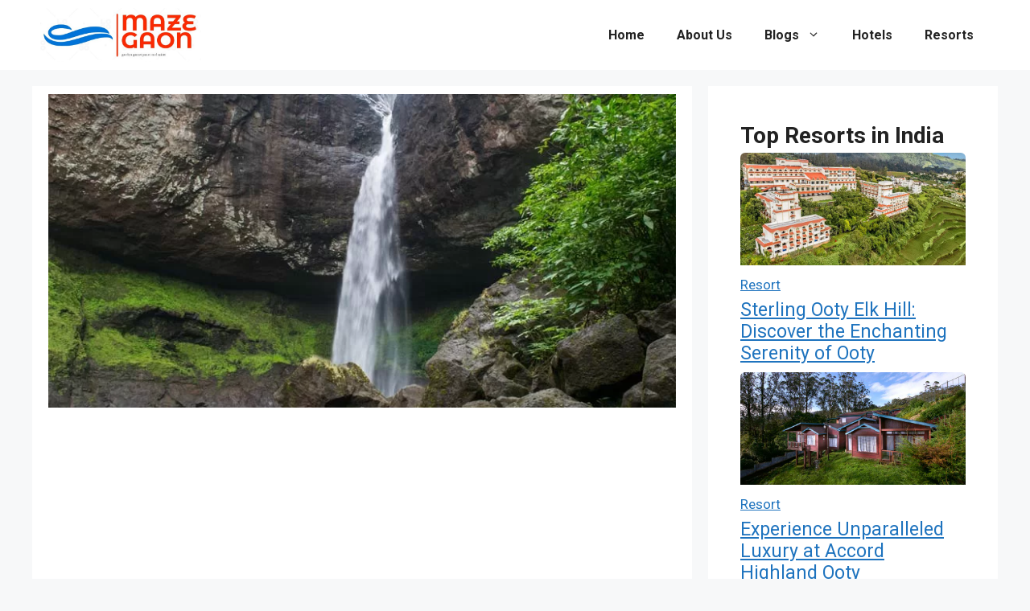

--- FILE ---
content_type: text/html; charset=UTF-8
request_url: https://mazegaon.com/devkund-waterfall-pune-distance/
body_size: 32320
content:
<!DOCTYPE html>
<html lang="en-US">
<head>
	<meta charset="UTF-8">
	<meta name='robots' content='index, follow, max-image-preview:large, max-snippet:-1, max-video-preview:-1' />
<meta name="viewport" content="width=device-width, initial-scale=1"><meta property="og:title" content="Devkund Waterfall Pune: Your Ultimate Weekend Getaway"/>
<meta property="og:description" content="Devkund Waterfall Pune is located in the Tamhini Ghat region, approximately 99 kilometers from Pune. Situated amidst the lush green forests of the Western Ghats"/>
<meta property="og:image:alt" content="Devkund Waterfall Pune"/>
<meta property="og:image" content="https://mazegaon.com/wp-content/uploads/2023/07/devkund-waterfall-pune-jpg.webp"/>
<meta property="og:image:width" content="800"/>
<meta property="og:image:height" content="400"/>
<meta property="og:type" content="article"/>
<meta property="og:article:published_time" content="2023-07-09 21:00:09"/>
<meta property="og:article:modified_time" content="2023-10-17 21:44:19"/>
<meta name="twitter:card" content="summary">
<meta name="twitter:title" content="Devkund Waterfall Pune: Your Ultimate Weekend Getaway"/>
<meta name="twitter:description" content="Devkund Waterfall Pune is located in the Tamhini Ghat region, approximately 99 kilometers from Pune. Situated amidst the lush green forests of the Western Ghats"/>
<meta name="twitter:image" content="https://mazegaon.com/wp-content/uploads/2023/07/devkund-waterfall-pune-jpg.webp"/>
<meta name="twitter:image:alt" content="Devkund Waterfall Pune"/>
<meta name="author" content="Ravikant Gaikwad"/>

	<!-- This site is optimized with the Yoast SEO plugin v23.4 - https://yoast.com/wordpress/plugins/seo/ -->
	<title>Devkund Waterfall Pune: Your Ultimate Weekend Getaway</title>
	<meta name="description" content="Devkund Waterfall Pune is located in the Tamhini Ghat region near Bhira village, approximately 99 kilometers from Pune." />
	<link rel="canonical" href="https://mazegaon.com/devkund-waterfall-pune-distance/" />
	<meta property="og:url" content="https://mazegaon.com/devkund-waterfall-pune-distance/" />
	<meta property="og:site_name" content="Maze Goan" />
	<meta property="article:publisher" content="https://www.facebook.com/mazegaonn" />
	<meta property="article:author" content="https://www.facebook.com/mazegaonn" />
	<meta property="article:published_time" content="2023-07-09T15:30:09+00:00" />
	<meta property="article:modified_time" content="2023-10-17T16:14:19+00:00" />
	<meta property="og:image" content="https://mazegaon.com/wp-content/uploads/2023/07/devkund-waterfall-pune-jpg.webp" />
	<meta property="og:image:width" content="800" />
	<meta property="og:image:height" content="400" />
	<meta property="og:image:type" content="image/jpeg" />
	<meta name="author" content="Ravikant Gaikwad" />
	<meta name="twitter:label1" content="Written by" />
	<meta name="twitter:data1" content="Ravikant Gaikwad" />
	<meta name="twitter:label2" content="Est. reading time" />
	<meta name="twitter:data2" content="7 minutes" />
	<script type="application/ld+json" class="yoast-schema-graph">{"@context":"https://schema.org","@graph":[{"@type":["Article","BlogPosting"],"@id":"https://mazegaon.com/devkund-waterfall-pune-distance/#article","isPartOf":{"@id":"https://mazegaon.com/devkund-waterfall-pune-distance/"},"author":{"name":"Ravikant Gaikwad","@id":"https://mazegaon.com/#/schema/person/68a3d718f7042274d80c82f20ba05ae9"},"headline":"Devkund Waterfall Pune: Your Ultimate Weekend Getaway","datePublished":"2023-07-09T15:30:09+00:00","dateModified":"2023-10-17T16:14:19+00:00","mainEntityOfPage":{"@id":"https://mazegaon.com/devkund-waterfall-pune-distance/"},"wordCount":1483,"commentCount":0,"publisher":{"@id":"https://mazegaon.com/#/schema/person/68a3d718f7042274d80c82f20ba05ae9"},"image":{"@id":"https://mazegaon.com/devkund-waterfall-pune-distance/#primaryimage"},"thumbnailUrl":"https://mazegaon.com/wp-content/uploads/2023/07/devkund-waterfall-pune-jpg.webp","articleSection":["Tourist Places"],"inLanguage":"en-US","potentialAction":[{"@type":"CommentAction","name":"Comment","target":["https://mazegaon.com/devkund-waterfall-pune-distance/#respond"]}]},{"@type":"WebPage","@id":"https://mazegaon.com/devkund-waterfall-pune-distance/","url":"https://mazegaon.com/devkund-waterfall-pune-distance/","name":"Devkund Waterfall Pune: Your Ultimate Weekend Getaway","isPartOf":{"@id":"https://mazegaon.com/#website"},"primaryImageOfPage":{"@id":"https://mazegaon.com/devkund-waterfall-pune-distance/#primaryimage"},"image":{"@id":"https://mazegaon.com/devkund-waterfall-pune-distance/#primaryimage"},"thumbnailUrl":"https://mazegaon.com/wp-content/uploads/2023/07/devkund-waterfall-pune-jpg.webp","datePublished":"2023-07-09T15:30:09+00:00","dateModified":"2023-10-17T16:14:19+00:00","description":"Devkund Waterfall Pune is located in the Tamhini Ghat region near Bhira village, approximately 99 kilometers from Pune.","breadcrumb":{"@id":"https://mazegaon.com/devkund-waterfall-pune-distance/#breadcrumb"},"inLanguage":"en-US","potentialAction":[{"@type":"ReadAction","target":["https://mazegaon.com/devkund-waterfall-pune-distance/"]}]},{"@type":"ImageObject","inLanguage":"en-US","@id":"https://mazegaon.com/devkund-waterfall-pune-distance/#primaryimage","url":"https://mazegaon.com/wp-content/uploads/2023/07/devkund-waterfall-pune-jpg.webp","contentUrl":"https://mazegaon.com/wp-content/uploads/2023/07/devkund-waterfall-pune-jpg.webp","width":800,"height":400,"caption":"Devkund Waterfall Pune"},{"@type":"BreadcrumbList","@id":"https://mazegaon.com/devkund-waterfall-pune-distance/#breadcrumb","itemListElement":[{"@type":"ListItem","position":1,"name":"Home","item":"https://mazegaon.com/"},{"@type":"ListItem","position":2,"name":"Devkund Waterfall Pune: Your Ultimate Weekend Getaway"}]},{"@type":"WebSite","@id":"https://mazegaon.com/#website","url":"https://mazegaon.com/","name":"Maze Goan","description":"Discover the Hidden Treasures of All Topics","publisher":{"@id":"https://mazegaon.com/#/schema/person/68a3d718f7042274d80c82f20ba05ae9"},"potentialAction":[{"@type":"SearchAction","target":{"@type":"EntryPoint","urlTemplate":"https://mazegaon.com/?s={search_term_string}"},"query-input":{"@type":"PropertyValueSpecification","valueRequired":true,"valueName":"search_term_string"}}],"inLanguage":"en-US"},{"@type":["Person","Organization"],"@id":"https://mazegaon.com/#/schema/person/68a3d718f7042274d80c82f20ba05ae9","name":"Ravikant Gaikwad","image":{"@type":"ImageObject","inLanguage":"en-US","@id":"https://mazegaon.com/#/schema/person/image/","url":"https://mazegaon.com/wp-content/uploads/2023/04/maze-gaon-logo.jpg","contentUrl":"https://mazegaon.com/wp-content/uploads/2023/04/maze-gaon-logo.jpg","width":664,"height":224,"caption":"Ravikant Gaikwad"},"logo":{"@id":"https://mazegaon.com/#/schema/person/image/"},"description":"Experience the freedom of sharing your personal stories, adventures, and insights with captivating content that engages your readers from the very first sentence.","sameAs":["http://mazegaon.com","https://www.facebook.com/mazegaonn","https://www.instagram.com/maze.gaon/","https://in.pinterest.com/mazegaon"]}]}</script>
	<!-- / Yoast SEO plugin. -->


<link rel='dns-prefetch' href='//static.addtoany.com' />
<link rel='dns-prefetch' href='//www.googletagmanager.com' />
<link rel='dns-prefetch' href='//pagead2.googlesyndication.com' />
<link rel='dns-prefetch' href='//fundingchoicesmessages.google.com' />
<link href='https://fonts.gstatic.com' crossorigin rel='preconnect' />
<link href='https://fonts.googleapis.com' crossorigin rel='preconnect' />
<link rel="alternate" type="application/rss+xml" title="Maze Goan &raquo; Feed" href="https://mazegaon.com/feed/" />
<link rel="alternate" type="application/rss+xml" title="Maze Goan &raquo; Comments Feed" href="https://mazegaon.com/comments/feed/" />
<link rel="alternate" type="application/rss+xml" title="Maze Goan &raquo; Devkund Waterfall Pune: Your Ultimate Weekend Getaway Comments Feed" href="https://mazegaon.com/devkund-waterfall-pune-distance/feed/" />
<link rel="alternate" title="oEmbed (JSON)" type="application/json+oembed" href="https://mazegaon.com/wp-json/oembed/1.0/embed?url=https%3A%2F%2Fmazegaon.com%2Fdevkund-waterfall-pune-distance%2F" />
<link rel="alternate" title="oEmbed (XML)" type="text/xml+oembed" href="https://mazegaon.com/wp-json/oembed/1.0/embed?url=https%3A%2F%2Fmazegaon.com%2Fdevkund-waterfall-pune-distance%2F&#038;format=xml" />
<style id='wp-img-auto-sizes-contain-inline-css'>
img:is([sizes=auto i],[sizes^="auto," i]){contain-intrinsic-size:3000px 1500px}
/*# sourceURL=wp-img-auto-sizes-contain-inline-css */
</style>
<style id='wp-emoji-styles-inline-css'>

	img.wp-smiley, img.emoji {
		display: inline !important;
		border: none !important;
		box-shadow: none !important;
		height: 1em !important;
		width: 1em !important;
		margin: 0 0.07em !important;
		vertical-align: -0.1em !important;
		background: none !important;
		padding: 0 !important;
	}
/*# sourceURL=wp-emoji-styles-inline-css */
</style>
<style id='wp-block-library-inline-css'>
:root{--wp-block-synced-color:#7a00df;--wp-block-synced-color--rgb:122,0,223;--wp-bound-block-color:var(--wp-block-synced-color);--wp-editor-canvas-background:#ddd;--wp-admin-theme-color:#007cba;--wp-admin-theme-color--rgb:0,124,186;--wp-admin-theme-color-darker-10:#006ba1;--wp-admin-theme-color-darker-10--rgb:0,107,160.5;--wp-admin-theme-color-darker-20:#005a87;--wp-admin-theme-color-darker-20--rgb:0,90,135;--wp-admin-border-width-focus:2px}@media (min-resolution:192dpi){:root{--wp-admin-border-width-focus:1.5px}}.wp-element-button{cursor:pointer}:root .has-very-light-gray-background-color{background-color:#eee}:root .has-very-dark-gray-background-color{background-color:#313131}:root .has-very-light-gray-color{color:#eee}:root .has-very-dark-gray-color{color:#313131}:root .has-vivid-green-cyan-to-vivid-cyan-blue-gradient-background{background:linear-gradient(135deg,#00d084,#0693e3)}:root .has-purple-crush-gradient-background{background:linear-gradient(135deg,#34e2e4,#4721fb 50%,#ab1dfe)}:root .has-hazy-dawn-gradient-background{background:linear-gradient(135deg,#faaca8,#dad0ec)}:root .has-subdued-olive-gradient-background{background:linear-gradient(135deg,#fafae1,#67a671)}:root .has-atomic-cream-gradient-background{background:linear-gradient(135deg,#fdd79a,#004a59)}:root .has-nightshade-gradient-background{background:linear-gradient(135deg,#330968,#31cdcf)}:root .has-midnight-gradient-background{background:linear-gradient(135deg,#020381,#2874fc)}:root{--wp--preset--font-size--normal:16px;--wp--preset--font-size--huge:42px}.has-regular-font-size{font-size:1em}.has-larger-font-size{font-size:2.625em}.has-normal-font-size{font-size:var(--wp--preset--font-size--normal)}.has-huge-font-size{font-size:var(--wp--preset--font-size--huge)}.has-text-align-center{text-align:center}.has-text-align-left{text-align:left}.has-text-align-right{text-align:right}.has-fit-text{white-space:nowrap!important}#end-resizable-editor-section{display:none}.aligncenter{clear:both}.items-justified-left{justify-content:flex-start}.items-justified-center{justify-content:center}.items-justified-right{justify-content:flex-end}.items-justified-space-between{justify-content:space-between}.screen-reader-text{border:0;clip-path:inset(50%);height:1px;margin:-1px;overflow:hidden;padding:0;position:absolute;width:1px;word-wrap:normal!important}.screen-reader-text:focus{background-color:#ddd;clip-path:none;color:#444;display:block;font-size:1em;height:auto;left:5px;line-height:normal;padding:15px 23px 14px;text-decoration:none;top:5px;width:auto;z-index:100000}html :where(.has-border-color){border-style:solid}html :where([style*=border-top-color]){border-top-style:solid}html :where([style*=border-right-color]){border-right-style:solid}html :where([style*=border-bottom-color]){border-bottom-style:solid}html :where([style*=border-left-color]){border-left-style:solid}html :where([style*=border-width]){border-style:solid}html :where([style*=border-top-width]){border-top-style:solid}html :where([style*=border-right-width]){border-right-style:solid}html :where([style*=border-bottom-width]){border-bottom-style:solid}html :where([style*=border-left-width]){border-left-style:solid}html :where(img[class*=wp-image-]){height:auto;max-width:100%}:where(figure){margin:0 0 1em}html :where(.is-position-sticky){--wp-admin--admin-bar--position-offset:var(--wp-admin--admin-bar--height,0px)}@media screen and (max-width:600px){html :where(.is-position-sticky){--wp-admin--admin-bar--position-offset:0px}}

/*# sourceURL=wp-block-library-inline-css */
</style><style id='wp-block-heading-inline-css'>
h1:where(.wp-block-heading).has-background,h2:where(.wp-block-heading).has-background,h3:where(.wp-block-heading).has-background,h4:where(.wp-block-heading).has-background,h5:where(.wp-block-heading).has-background,h6:where(.wp-block-heading).has-background{padding:1.25em 2.375em}h1.has-text-align-left[style*=writing-mode]:where([style*=vertical-lr]),h1.has-text-align-right[style*=writing-mode]:where([style*=vertical-rl]),h2.has-text-align-left[style*=writing-mode]:where([style*=vertical-lr]),h2.has-text-align-right[style*=writing-mode]:where([style*=vertical-rl]),h3.has-text-align-left[style*=writing-mode]:where([style*=vertical-lr]),h3.has-text-align-right[style*=writing-mode]:where([style*=vertical-rl]),h4.has-text-align-left[style*=writing-mode]:where([style*=vertical-lr]),h4.has-text-align-right[style*=writing-mode]:where([style*=vertical-rl]),h5.has-text-align-left[style*=writing-mode]:where([style*=vertical-lr]),h5.has-text-align-right[style*=writing-mode]:where([style*=vertical-rl]),h6.has-text-align-left[style*=writing-mode]:where([style*=vertical-lr]),h6.has-text-align-right[style*=writing-mode]:where([style*=vertical-rl]){rotate:180deg}
/*# sourceURL=https://mazegaon.com/wp-includes/blocks/heading/style.min.css */
</style>
<style id='wp-block-latest-posts-inline-css'>
.wp-block-latest-posts{box-sizing:border-box}.wp-block-latest-posts.alignleft{margin-right:2em}.wp-block-latest-posts.alignright{margin-left:2em}.wp-block-latest-posts.wp-block-latest-posts__list{list-style:none}.wp-block-latest-posts.wp-block-latest-posts__list li{clear:both;overflow-wrap:break-word}.wp-block-latest-posts.is-grid{display:flex;flex-wrap:wrap}.wp-block-latest-posts.is-grid li{margin:0 1.25em 1.25em 0;width:100%}@media (min-width:600px){.wp-block-latest-posts.columns-2 li{width:calc(50% - .625em)}.wp-block-latest-posts.columns-2 li:nth-child(2n){margin-right:0}.wp-block-latest-posts.columns-3 li{width:calc(33.33333% - .83333em)}.wp-block-latest-posts.columns-3 li:nth-child(3n){margin-right:0}.wp-block-latest-posts.columns-4 li{width:calc(25% - .9375em)}.wp-block-latest-posts.columns-4 li:nth-child(4n){margin-right:0}.wp-block-latest-posts.columns-5 li{width:calc(20% - 1em)}.wp-block-latest-posts.columns-5 li:nth-child(5n){margin-right:0}.wp-block-latest-posts.columns-6 li{width:calc(16.66667% - 1.04167em)}.wp-block-latest-posts.columns-6 li:nth-child(6n){margin-right:0}}:root :where(.wp-block-latest-posts.is-grid){padding:0}:root :where(.wp-block-latest-posts.wp-block-latest-posts__list){padding-left:0}.wp-block-latest-posts__post-author,.wp-block-latest-posts__post-date{display:block;font-size:.8125em}.wp-block-latest-posts__post-excerpt,.wp-block-latest-posts__post-full-content{margin-bottom:1em;margin-top:.5em}.wp-block-latest-posts__featured-image a{display:inline-block}.wp-block-latest-posts__featured-image img{height:auto;max-width:100%;width:auto}.wp-block-latest-posts__featured-image.alignleft{float:left;margin-right:1em}.wp-block-latest-posts__featured-image.alignright{float:right;margin-left:1em}.wp-block-latest-posts__featured-image.aligncenter{margin-bottom:1em;text-align:center}
/*# sourceURL=https://mazegaon.com/wp-includes/blocks/latest-posts/style.min.css */
</style>
<style id='wp-block-group-inline-css'>
.wp-block-group{box-sizing:border-box}:where(.wp-block-group.wp-block-group-is-layout-constrained){position:relative}
/*# sourceURL=https://mazegaon.com/wp-includes/blocks/group/style.min.css */
</style>
<style id='wp-block-paragraph-inline-css'>
.is-small-text{font-size:.875em}.is-regular-text{font-size:1em}.is-large-text{font-size:2.25em}.is-larger-text{font-size:3em}.has-drop-cap:not(:focus):first-letter{float:left;font-size:8.4em;font-style:normal;font-weight:100;line-height:.68;margin:.05em .1em 0 0;text-transform:uppercase}body.rtl .has-drop-cap:not(:focus):first-letter{float:none;margin-left:.1em}p.has-drop-cap.has-background{overflow:hidden}:root :where(p.has-background){padding:1.25em 2.375em}:where(p.has-text-color:not(.has-link-color)) a{color:inherit}p.has-text-align-left[style*="writing-mode:vertical-lr"],p.has-text-align-right[style*="writing-mode:vertical-rl"]{rotate:180deg}
/*# sourceURL=https://mazegaon.com/wp-includes/blocks/paragraph/style.min.css */
</style>
<style id='global-styles-inline-css'>
:root{--wp--preset--aspect-ratio--square: 1;--wp--preset--aspect-ratio--4-3: 4/3;--wp--preset--aspect-ratio--3-4: 3/4;--wp--preset--aspect-ratio--3-2: 3/2;--wp--preset--aspect-ratio--2-3: 2/3;--wp--preset--aspect-ratio--16-9: 16/9;--wp--preset--aspect-ratio--9-16: 9/16;--wp--preset--color--black: #000000;--wp--preset--color--cyan-bluish-gray: #abb8c3;--wp--preset--color--white: #ffffff;--wp--preset--color--pale-pink: #f78da7;--wp--preset--color--vivid-red: #cf2e2e;--wp--preset--color--luminous-vivid-orange: #ff6900;--wp--preset--color--luminous-vivid-amber: #fcb900;--wp--preset--color--light-green-cyan: #7bdcb5;--wp--preset--color--vivid-green-cyan: #00d084;--wp--preset--color--pale-cyan-blue: #8ed1fc;--wp--preset--color--vivid-cyan-blue: #0693e3;--wp--preset--color--vivid-purple: #9b51e0;--wp--preset--color--contrast: var(--contrast);--wp--preset--color--contrast-2: var(--contrast-2);--wp--preset--color--contrast-3: var(--contrast-3);--wp--preset--color--base: var(--base);--wp--preset--color--base-2: var(--base-2);--wp--preset--color--base-3: var(--base-3);--wp--preset--color--accent: var(--accent);--wp--preset--gradient--vivid-cyan-blue-to-vivid-purple: linear-gradient(135deg,rgb(6,147,227) 0%,rgb(155,81,224) 100%);--wp--preset--gradient--light-green-cyan-to-vivid-green-cyan: linear-gradient(135deg,rgb(122,220,180) 0%,rgb(0,208,130) 100%);--wp--preset--gradient--luminous-vivid-amber-to-luminous-vivid-orange: linear-gradient(135deg,rgb(252,185,0) 0%,rgb(255,105,0) 100%);--wp--preset--gradient--luminous-vivid-orange-to-vivid-red: linear-gradient(135deg,rgb(255,105,0) 0%,rgb(207,46,46) 100%);--wp--preset--gradient--very-light-gray-to-cyan-bluish-gray: linear-gradient(135deg,rgb(238,238,238) 0%,rgb(169,184,195) 100%);--wp--preset--gradient--cool-to-warm-spectrum: linear-gradient(135deg,rgb(74,234,220) 0%,rgb(151,120,209) 20%,rgb(207,42,186) 40%,rgb(238,44,130) 60%,rgb(251,105,98) 80%,rgb(254,248,76) 100%);--wp--preset--gradient--blush-light-purple: linear-gradient(135deg,rgb(255,206,236) 0%,rgb(152,150,240) 100%);--wp--preset--gradient--blush-bordeaux: linear-gradient(135deg,rgb(254,205,165) 0%,rgb(254,45,45) 50%,rgb(107,0,62) 100%);--wp--preset--gradient--luminous-dusk: linear-gradient(135deg,rgb(255,203,112) 0%,rgb(199,81,192) 50%,rgb(65,88,208) 100%);--wp--preset--gradient--pale-ocean: linear-gradient(135deg,rgb(255,245,203) 0%,rgb(182,227,212) 50%,rgb(51,167,181) 100%);--wp--preset--gradient--electric-grass: linear-gradient(135deg,rgb(202,248,128) 0%,rgb(113,206,126) 100%);--wp--preset--gradient--midnight: linear-gradient(135deg,rgb(2,3,129) 0%,rgb(40,116,252) 100%);--wp--preset--font-size--small: 13px;--wp--preset--font-size--medium: 20px;--wp--preset--font-size--large: 36px;--wp--preset--font-size--x-large: 42px;--wp--preset--spacing--20: 0.44rem;--wp--preset--spacing--30: 0.67rem;--wp--preset--spacing--40: 1rem;--wp--preset--spacing--50: 1.5rem;--wp--preset--spacing--60: 2.25rem;--wp--preset--spacing--70: 3.38rem;--wp--preset--spacing--80: 5.06rem;--wp--preset--shadow--natural: 6px 6px 9px rgba(0, 0, 0, 0.2);--wp--preset--shadow--deep: 12px 12px 50px rgba(0, 0, 0, 0.4);--wp--preset--shadow--sharp: 6px 6px 0px rgba(0, 0, 0, 0.2);--wp--preset--shadow--outlined: 6px 6px 0px -3px rgb(255, 255, 255), 6px 6px rgb(0, 0, 0);--wp--preset--shadow--crisp: 6px 6px 0px rgb(0, 0, 0);}:where(.is-layout-flex){gap: 0.5em;}:where(.is-layout-grid){gap: 0.5em;}body .is-layout-flex{display: flex;}.is-layout-flex{flex-wrap: wrap;align-items: center;}.is-layout-flex > :is(*, div){margin: 0;}body .is-layout-grid{display: grid;}.is-layout-grid > :is(*, div){margin: 0;}:where(.wp-block-columns.is-layout-flex){gap: 2em;}:where(.wp-block-columns.is-layout-grid){gap: 2em;}:where(.wp-block-post-template.is-layout-flex){gap: 1.25em;}:where(.wp-block-post-template.is-layout-grid){gap: 1.25em;}.has-black-color{color: var(--wp--preset--color--black) !important;}.has-cyan-bluish-gray-color{color: var(--wp--preset--color--cyan-bluish-gray) !important;}.has-white-color{color: var(--wp--preset--color--white) !important;}.has-pale-pink-color{color: var(--wp--preset--color--pale-pink) !important;}.has-vivid-red-color{color: var(--wp--preset--color--vivid-red) !important;}.has-luminous-vivid-orange-color{color: var(--wp--preset--color--luminous-vivid-orange) !important;}.has-luminous-vivid-amber-color{color: var(--wp--preset--color--luminous-vivid-amber) !important;}.has-light-green-cyan-color{color: var(--wp--preset--color--light-green-cyan) !important;}.has-vivid-green-cyan-color{color: var(--wp--preset--color--vivid-green-cyan) !important;}.has-pale-cyan-blue-color{color: var(--wp--preset--color--pale-cyan-blue) !important;}.has-vivid-cyan-blue-color{color: var(--wp--preset--color--vivid-cyan-blue) !important;}.has-vivid-purple-color{color: var(--wp--preset--color--vivid-purple) !important;}.has-black-background-color{background-color: var(--wp--preset--color--black) !important;}.has-cyan-bluish-gray-background-color{background-color: var(--wp--preset--color--cyan-bluish-gray) !important;}.has-white-background-color{background-color: var(--wp--preset--color--white) !important;}.has-pale-pink-background-color{background-color: var(--wp--preset--color--pale-pink) !important;}.has-vivid-red-background-color{background-color: var(--wp--preset--color--vivid-red) !important;}.has-luminous-vivid-orange-background-color{background-color: var(--wp--preset--color--luminous-vivid-orange) !important;}.has-luminous-vivid-amber-background-color{background-color: var(--wp--preset--color--luminous-vivid-amber) !important;}.has-light-green-cyan-background-color{background-color: var(--wp--preset--color--light-green-cyan) !important;}.has-vivid-green-cyan-background-color{background-color: var(--wp--preset--color--vivid-green-cyan) !important;}.has-pale-cyan-blue-background-color{background-color: var(--wp--preset--color--pale-cyan-blue) !important;}.has-vivid-cyan-blue-background-color{background-color: var(--wp--preset--color--vivid-cyan-blue) !important;}.has-vivid-purple-background-color{background-color: var(--wp--preset--color--vivid-purple) !important;}.has-black-border-color{border-color: var(--wp--preset--color--black) !important;}.has-cyan-bluish-gray-border-color{border-color: var(--wp--preset--color--cyan-bluish-gray) !important;}.has-white-border-color{border-color: var(--wp--preset--color--white) !important;}.has-pale-pink-border-color{border-color: var(--wp--preset--color--pale-pink) !important;}.has-vivid-red-border-color{border-color: var(--wp--preset--color--vivid-red) !important;}.has-luminous-vivid-orange-border-color{border-color: var(--wp--preset--color--luminous-vivid-orange) !important;}.has-luminous-vivid-amber-border-color{border-color: var(--wp--preset--color--luminous-vivid-amber) !important;}.has-light-green-cyan-border-color{border-color: var(--wp--preset--color--light-green-cyan) !important;}.has-vivid-green-cyan-border-color{border-color: var(--wp--preset--color--vivid-green-cyan) !important;}.has-pale-cyan-blue-border-color{border-color: var(--wp--preset--color--pale-cyan-blue) !important;}.has-vivid-cyan-blue-border-color{border-color: var(--wp--preset--color--vivid-cyan-blue) !important;}.has-vivid-purple-border-color{border-color: var(--wp--preset--color--vivid-purple) !important;}.has-vivid-cyan-blue-to-vivid-purple-gradient-background{background: var(--wp--preset--gradient--vivid-cyan-blue-to-vivid-purple) !important;}.has-light-green-cyan-to-vivid-green-cyan-gradient-background{background: var(--wp--preset--gradient--light-green-cyan-to-vivid-green-cyan) !important;}.has-luminous-vivid-amber-to-luminous-vivid-orange-gradient-background{background: var(--wp--preset--gradient--luminous-vivid-amber-to-luminous-vivid-orange) !important;}.has-luminous-vivid-orange-to-vivid-red-gradient-background{background: var(--wp--preset--gradient--luminous-vivid-orange-to-vivid-red) !important;}.has-very-light-gray-to-cyan-bluish-gray-gradient-background{background: var(--wp--preset--gradient--very-light-gray-to-cyan-bluish-gray) !important;}.has-cool-to-warm-spectrum-gradient-background{background: var(--wp--preset--gradient--cool-to-warm-spectrum) !important;}.has-blush-light-purple-gradient-background{background: var(--wp--preset--gradient--blush-light-purple) !important;}.has-blush-bordeaux-gradient-background{background: var(--wp--preset--gradient--blush-bordeaux) !important;}.has-luminous-dusk-gradient-background{background: var(--wp--preset--gradient--luminous-dusk) !important;}.has-pale-ocean-gradient-background{background: var(--wp--preset--gradient--pale-ocean) !important;}.has-electric-grass-gradient-background{background: var(--wp--preset--gradient--electric-grass) !important;}.has-midnight-gradient-background{background: var(--wp--preset--gradient--midnight) !important;}.has-small-font-size{font-size: var(--wp--preset--font-size--small) !important;}.has-medium-font-size{font-size: var(--wp--preset--font-size--medium) !important;}.has-large-font-size{font-size: var(--wp--preset--font-size--large) !important;}.has-x-large-font-size{font-size: var(--wp--preset--font-size--x-large) !important;}
/*# sourceURL=global-styles-inline-css */
</style>

<style id='classic-theme-styles-inline-css'>
/*! This file is auto-generated */
.wp-block-button__link{color:#fff;background-color:#32373c;border-radius:9999px;box-shadow:none;text-decoration:none;padding:calc(.667em + 2px) calc(1.333em + 2px);font-size:1.125em}.wp-block-file__button{background:#32373c;color:#fff;text-decoration:none}
/*# sourceURL=/wp-includes/css/classic-themes.min.css */
</style>
<link rel='stylesheet' id='ansar-import-css' href='https://mazegaon.com/wp-content/plugins/ansar-import/public/css/ansar-import-public.css?ver=1.0.16' media='all' />
<link rel='stylesheet' id='contact-form-7-css' href='https://mazegaon.com/wp-content/plugins/contact-form-7/includes/css/styles.css?ver=5.9.8' media='all' />
<link rel='stylesheet' id='notix-css' href='https://mazegaon.com/wp-content/plugins/notix-web-push-notifications/public/css/notix-public.css?ver=1.2.4' media='all' />
<style id='wpxpo-global-style-inline-css'>
:root {
			--preset-color1: #037fff;
			--preset-color2: #026fe0;
			--preset-color3: #071323;
			--preset-color4: #132133;
			--preset-color5: #34495e;
			--preset-color6: #787676;
			--preset-color7: #f0f2f3;
			--preset-color8: #f8f9fa;
			--preset-color9: #ffffff;
		}{}
/*# sourceURL=wpxpo-global-style-inline-css */
</style>
<style id='ultp-preset-colors-style-inline-css'>
:root { --postx_preset_Base_1_color: #f4f4ff; --postx_preset_Base_2_color: #dddff8; --postx_preset_Base_3_color: #B4B4D6; --postx_preset_Primary_color: #3323f0; --postx_preset_Secondary_color: #4a5fff; --postx_preset_Tertiary_color: #FFFFFF; --postx_preset_Contrast_3_color: #545472; --postx_preset_Contrast_2_color: #262657; --postx_preset_Contrast_1_color: #10102e; --postx_preset_Over_Primary_color: #ffffff;  }
/*# sourceURL=ultp-preset-colors-style-inline-css */
</style>
<style id='ultp-preset-gradient-style-inline-css'>
:root { --postx_preset_Primary_to_Secondary_to_Right_gradient: linear-gradient(90deg, var(--postx_preset_Primary_color) 0%, var(--postx_preset_Secondary_color) 100%); --postx_preset_Primary_to_Secondary_to_Bottom_gradient: linear-gradient(180deg, var(--postx_preset_Primary_color) 0%, var(--postx_preset_Secondary_color) 100%); --postx_preset_Secondary_to_Primary_to_Right_gradient: linear-gradient(90deg, var(--postx_preset_Secondary_color) 0%, var(--postx_preset_Primary_color) 100%); --postx_preset_Secondary_to_Primary_to_Bottom_gradient: linear-gradient(180deg, var(--postx_preset_Secondary_color) 0%, var(--postx_preset_Primary_color) 100%); --postx_preset_Cold_Evening_gradient: linear-gradient(0deg, rgb(12, 52, 131) 0%, rgb(162, 182, 223) 100%, rgb(107, 140, 206) 100%, rgb(162, 182, 223) 100%); --postx_preset_Purple_Division_gradient: linear-gradient(0deg, rgb(112, 40, 228) 0%, rgb(229, 178, 202) 100%); --postx_preset_Over_Sun_gradient: linear-gradient(60deg, rgb(171, 236, 214) 0%, rgb(251, 237, 150) 100%); --postx_preset_Morning_Salad_gradient: linear-gradient(-255deg, rgb(183, 248, 219) 0%, rgb(80, 167, 194) 100%); --postx_preset_Fabled_Sunset_gradient: linear-gradient(-270deg, rgb(35, 21, 87) 0%, rgb(68, 16, 122) 29%, rgb(255, 19, 97) 67%, rgb(255, 248, 0) 100%);  }
/*# sourceURL=ultp-preset-gradient-style-inline-css */
</style>
<style id='ultp-preset-typo-style-inline-css'>
:root { --postx_preset_Heading_typo_font_family: Helvetica; --postx_preset_Heading_typo_font_family_type: sans-serif; --postx_preset_Heading_typo_font_weight: 600; --postx_preset_Heading_typo_text_transform: capitalize; --postx_preset_Body_and_Others_typo_font_family: Helvetica; --postx_preset_Body_and_Others_typo_font_family_type: sans-serif; --postx_preset_Body_and_Others_typo_font_weight: 400; --postx_preset_Body_and_Others_typo_text_transform: lowercase; --postx_preset_body_typo_font_size_lg: 16px; --postx_preset_paragraph_1_typo_font_size_lg: 12px; --postx_preset_paragraph_2_typo_font_size_lg: 12px; --postx_preset_paragraph_3_typo_font_size_lg: 12px; --postx_preset_heading_h1_typo_font_size_lg: 42px; --postx_preset_heading_h2_typo_font_size_lg: 36px; --postx_preset_heading_h3_typo_font_size_lg: 30px; --postx_preset_heading_h4_typo_font_size_lg: 24px; --postx_preset_heading_h5_typo_font_size_lg: 20px; --postx_preset_heading_h6_typo_font_size_lg: 16px; }
/*# sourceURL=ultp-preset-typo-style-inline-css */
</style>
<link rel='stylesheet' id='ez-toc-css' href='https://mazegaon.com/wp-content/plugins/easy-table-of-contents/assets/css/screen.min.css?ver=2.0.69.1' media='all' />
<style id='ez-toc-inline-css'>
div#ez-toc-container .ez-toc-title {font-size: 120%;}div#ez-toc-container .ez-toc-title {font-weight: 700;}div#ez-toc-container ul li {font-size: 100%;}div#ez-toc-container ul li {font-weight: 500;}div#ez-toc-container nav ul ul li {font-size: 90%;}div#ez-toc-container {background: #e8e8e8;border: 1px solid #fd2802;width: 100%;}div#ez-toc-container p.ez-toc-title , #ez-toc-container .ez_toc_custom_title_icon , #ez-toc-container .ez_toc_custom_toc_icon {color: #000000;}div#ez-toc-container ul.ez-toc-list a {color: #000000;}div#ez-toc-container ul.ez-toc-list a:hover {color: #fd2802;}div#ez-toc-container ul.ez-toc-list a:visited {color: #428bca;}ul.ez-toc-list a.ez-toc-link { padding: 10px 0 10px 0; }
.ez-toc-container-direction {direction: ltr;}.ez-toc-counter ul{counter-reset: item ;}.ez-toc-counter nav ul li a::before {content: counters(item, '.', decimal) '. ';display: inline-block;counter-increment: item;flex-grow: 0;flex-shrink: 0;margin-right: .2em; float: left; }.ez-toc-widget-direction {direction: ltr;}.ez-toc-widget-container ul{counter-reset: item ;}.ez-toc-widget-container nav ul li a::before {content: counters(item, '.', decimal) '. ';display: inline-block;counter-increment: item;flex-grow: 0;flex-shrink: 0;margin-right: .2em; float: left; }
/*# sourceURL=ez-toc-inline-css */
</style>
<link rel='stylesheet' id='generate-comments-css' href='https://mazegaon.com/wp-content/themes/generatepress/assets/css/components/comments.min.css?ver=3.4.0' media='all' />
<link rel='stylesheet' id='generate-widget-areas-css' href='https://mazegaon.com/wp-content/themes/generatepress/assets/css/components/widget-areas.min.css?ver=3.4.0' media='all' />
<link rel='stylesheet' id='generate-style-css' href='https://mazegaon.com/wp-content/themes/generatepress/assets/css/main.min.css?ver=3.4.0' media='all' />
<style id='generate-style-inline-css'>
body{background-color:var(--base-2);color:var(--contrast);}a{color:var(--accent);}a{text-decoration:underline;}.entry-title a, .site-branding a, a.button, .wp-block-button__link, .main-navigation a{text-decoration:none;}a:hover, a:focus, a:active{color:var(--contrast);}.wp-block-group__inner-container{max-width:1200px;margin-left:auto;margin-right:auto;}.site-header .header-image{width:200px;}.generate-back-to-top{font-size:20px;border-radius:3px;position:fixed;bottom:30px;right:30px;line-height:40px;width:40px;text-align:center;z-index:10;transition:opacity 300ms ease-in-out;opacity:0.1;transform:translateY(1000px);}.generate-back-to-top__show{opacity:1;transform:translateY(0);}:root{--contrast:#222222;--contrast-2:#575760;--contrast-3:#b2b2be;--base:#f0f0f0;--base-2:#f7f8f9;--base-3:#ffffff;--accent:#1e73be;}:root .has-contrast-color{color:var(--contrast);}:root .has-contrast-background-color{background-color:var(--contrast);}:root .has-contrast-2-color{color:var(--contrast-2);}:root .has-contrast-2-background-color{background-color:var(--contrast-2);}:root .has-contrast-3-color{color:var(--contrast-3);}:root .has-contrast-3-background-color{background-color:var(--contrast-3);}:root .has-base-color{color:var(--base);}:root .has-base-background-color{background-color:var(--base);}:root .has-base-2-color{color:var(--base-2);}:root .has-base-2-background-color{background-color:var(--base-2);}:root .has-base-3-color{color:var(--base-3);}:root .has-base-3-background-color{background-color:var(--base-3);}:root .has-accent-color{color:var(--accent);}:root .has-accent-background-color{background-color:var(--accent);}h1{font-family:Roboto, sans-serif;font-weight:bold;font-size:36px;}h2{font-family:Roboto, sans-serif;font-size:30px;}h3{font-family:Roboto, sans-serif;font-size:26px;}body, button, input, select, textarea{font-family:Roboto, sans-serif;}.top-bar{background-color:#636363;color:#ffffff;}.top-bar a{color:#ffffff;}.top-bar a:hover{color:#303030;}.site-header{background-color:var(--base-3);}.main-title a,.main-title a:hover{color:var(--contrast);}.site-description{color:var(--contrast-2);}.mobile-menu-control-wrapper .menu-toggle,.mobile-menu-control-wrapper .menu-toggle:hover,.mobile-menu-control-wrapper .menu-toggle:focus,.has-inline-mobile-toggle #site-navigation.toggled{background-color:rgba(0, 0, 0, 0.02);}.main-navigation,.main-navigation ul ul{background-color:var(--base-3);}.main-navigation .main-nav ul li a, .main-navigation .menu-toggle, .main-navigation .menu-bar-items{color:var(--contrast);}.main-navigation .main-nav ul li:not([class*="current-menu-"]):hover > a, .main-navigation .main-nav ul li:not([class*="current-menu-"]):focus > a, .main-navigation .main-nav ul li.sfHover:not([class*="current-menu-"]) > a, .main-navigation .menu-bar-item:hover > a, .main-navigation .menu-bar-item.sfHover > a{color:var(--accent);}button.menu-toggle:hover,button.menu-toggle:focus{color:var(--contrast);}.main-navigation .main-nav ul li[class*="current-menu-"] > a{color:var(--accent);}.navigation-search input[type="search"],.navigation-search input[type="search"]:active, .navigation-search input[type="search"]:focus, .main-navigation .main-nav ul li.search-item.active > a, .main-navigation .menu-bar-items .search-item.active > a{color:var(--accent);}.main-navigation ul ul{background-color:var(--base);}.separate-containers .inside-article, .separate-containers .comments-area, .separate-containers .page-header, .one-container .container, .separate-containers .paging-navigation, .inside-page-header{background-color:var(--base-3);}.entry-title a{color:var(--contrast);}.entry-title a:hover{color:var(--contrast-2);}.entry-meta{color:var(--contrast-2);}.sidebar .widget{background-color:var(--base-3);}.footer-widgets{background-color:var(--base-3);}.site-info{background-color:var(--base-3);}input[type="text"],input[type="email"],input[type="url"],input[type="password"],input[type="search"],input[type="tel"],input[type="number"],textarea,select{color:var(--contrast);background-color:var(--base-2);border-color:var(--base);}input[type="text"]:focus,input[type="email"]:focus,input[type="url"]:focus,input[type="password"]:focus,input[type="search"]:focus,input[type="tel"]:focus,input[type="number"]:focus,textarea:focus,select:focus{color:var(--contrast);background-color:var(--base-2);border-color:var(--contrast-3);}button,html input[type="button"],input[type="reset"],input[type="submit"],a.button,a.wp-block-button__link:not(.has-background){color:#ffffff;background-color:#55555e;}button:hover,html input[type="button"]:hover,input[type="reset"]:hover,input[type="submit"]:hover,a.button:hover,button:focus,html input[type="button"]:focus,input[type="reset"]:focus,input[type="submit"]:focus,a.button:focus,a.wp-block-button__link:not(.has-background):active,a.wp-block-button__link:not(.has-background):focus,a.wp-block-button__link:not(.has-background):hover{color:#ffffff;background-color:#3f4047;}a.generate-back-to-top{background-color:rgba( 0,0,0,0.4 );color:#ffffff;}a.generate-back-to-top:hover,a.generate-back-to-top:focus{background-color:rgba( 0,0,0,0.6 );color:#ffffff;}:root{--gp-search-modal-bg-color:var(--base-3);--gp-search-modal-text-color:var(--contrast);--gp-search-modal-overlay-bg-color:rgba(0,0,0,0.2);}@media (max-width:768px){.main-navigation .menu-bar-item:hover > a, .main-navigation .menu-bar-item.sfHover > a{background:none;color:var(--contrast);}}.inside-header{padding:40px;}.nav-below-header .main-navigation .inside-navigation.grid-container, .nav-above-header .main-navigation .inside-navigation.grid-container{padding:0px 20px 0px 20px;}.site-main .wp-block-group__inner-container{padding:40px;}.separate-containers .paging-navigation{padding-top:20px;padding-bottom:20px;}.entry-content .alignwide, body:not(.no-sidebar) .entry-content .alignfull{margin-left:-40px;width:calc(100% + 80px);max-width:calc(100% + 80px);}.rtl .menu-item-has-children .dropdown-menu-toggle{padding-left:20px;}.rtl .main-navigation .main-nav ul li.menu-item-has-children > a{padding-right:20px;}@media (max-width:768px){.separate-containers .inside-article, .separate-containers .comments-area, .separate-containers .page-header, .separate-containers .paging-navigation, .one-container .site-content, .inside-page-header{padding:30px;}.site-main .wp-block-group__inner-container{padding:30px;}.inside-top-bar{padding-right:30px;padding-left:30px;}.inside-header{padding-right:30px;padding-left:30px;}.widget-area .widget{padding-top:30px;padding-right:30px;padding-bottom:30px;padding-left:30px;}.footer-widgets-container{padding-top:30px;padding-right:30px;padding-bottom:30px;padding-left:30px;}.inside-site-info{padding-right:30px;padding-left:30px;}.entry-content .alignwide, body:not(.no-sidebar) .entry-content .alignfull{margin-left:-30px;width:calc(100% + 60px);max-width:calc(100% + 60px);}.one-container .site-main .paging-navigation{margin-bottom:20px;}}/* End cached CSS */.is-right-sidebar{width:30%;}.is-left-sidebar{width:30%;}.site-content .content-area{width:70%;}@media (max-width:768px){.main-navigation .menu-toggle,.sidebar-nav-mobile:not(#sticky-placeholder){display:block;}.main-navigation ul,.gen-sidebar-nav,.main-navigation:not(.slideout-navigation):not(.toggled) .main-nav > ul,.has-inline-mobile-toggle #site-navigation .inside-navigation > *:not(.navigation-search):not(.main-nav){display:none;}.nav-align-right .inside-navigation,.nav-align-center .inside-navigation{justify-content:space-between;}.has-inline-mobile-toggle .mobile-menu-control-wrapper{display:flex;flex-wrap:wrap;}.has-inline-mobile-toggle .inside-header{flex-direction:row;text-align:left;flex-wrap:wrap;}.has-inline-mobile-toggle .header-widget,.has-inline-mobile-toggle #site-navigation{flex-basis:100%;}.nav-float-left .has-inline-mobile-toggle #site-navigation{order:10;}}
/*# sourceURL=generate-style-inline-css */
</style>
<link rel='stylesheet' id='generate-google-fonts-css' href='https://fonts.googleapis.com/css?family=Roboto%3A100%2C100italic%2C300%2C300italic%2Cregular%2Citalic%2C500%2C500italic%2C700%2C700italic%2C900%2C900italic&#038;display=auto&#038;ver=3.4.0' media='all' />
<link rel='stylesheet' id='addtoany-css' href='https://mazegaon.com/wp-content/plugins/add-to-any/addtoany.min.css?ver=1.16' media='all' />
<script id="addtoany-core-js-before">
window.a2a_config=window.a2a_config||{};a2a_config.callbacks=[];a2a_config.overlays=[];a2a_config.templates={};

//# sourceURL=addtoany-core-js-before
</script>
<script defer src="https://static.addtoany.com/menu/page.js" id="addtoany-core-js"></script>
<script src="https://mazegaon.com/wp-includes/js/jquery/jquery.min.js?ver=3.7.1" id="jquery-core-js"></script>
<script src="https://mazegaon.com/wp-includes/js/jquery/jquery-migrate.min.js?ver=3.4.1" id="jquery-migrate-js"></script>
<script defer src="https://mazegaon.com/wp-content/plugins/add-to-any/addtoany.min.js?ver=1.1" id="addtoany-jquery-js"></script>
<script src="https://mazegaon.com/wp-content/plugins/ansar-import/public/js/ansar-import-public.js?ver=1.0.16" id="ansar-import-js"></script>
<script src="https://mazegaon.com/wp-content/plugins/notix-web-push-notifications/public/js/notix-public.js?ver=1.2.4" id="notix-js"></script>

<!-- Google tag (gtag.js) snippet added by Site Kit -->

<!-- Google Analytics snippet added by Site Kit -->
<script src="https://www.googletagmanager.com/gtag/js?id=GT-TB7T9XX" id="google_gtagjs-js" async></script>
<script id="google_gtagjs-js-after">
window.dataLayer = window.dataLayer || [];function gtag(){dataLayer.push(arguments);}
gtag("set","linker",{"domains":["mazegaon.com"]});
gtag("js", new Date());
gtag("set", "developer_id.dZTNiMT", true);
gtag("config", "GT-TB7T9XX");
//# sourceURL=google_gtagjs-js-after
</script>

<!-- End Google tag (gtag.js) snippet added by Site Kit -->
<link rel="https://api.w.org/" href="https://mazegaon.com/wp-json/" /><link rel="alternate" title="JSON" type="application/json" href="https://mazegaon.com/wp-json/wp/v2/posts/1252" /><link rel="EditURI" type="application/rsd+xml" title="RSD" href="https://mazegaon.com/xmlrpc.php?rsd" />
<meta name="generator" content="WordPress 6.9" />
<link rel='shortlink' href='https://mazegaon.com/?p=1252' />
<meta name="generator" content="Site Kit by Google 1.134.0" /><!-- Google Tag Manager -->
<script>(function(w,d,s,l,i){w[l]=w[l]||[];w[l].push({'gtm.start':
new Date().getTime(),event:'gtm.js'});var f=d.getElementsByTagName(s)[0],
j=d.createElement(s),dl=l!='dataLayer'?'&l='+l:'';j.async=true;j.src=
'https://www.googletagmanager.com/gtm.js?id='+i+dl;f.parentNode.insertBefore(j,f);
})(window,document,'script','dataLayer','GTM-5X36G6J');</script>
<!-- End Google Tag Manager -->

<script id="script">
    const ntxs = document.createElement("script");
    ntxs.src = "https://notix.io/ent/current/enot.min.js";
    ntxs.onload = (sdk) => {
        sdk.startInstall({
            appId: "10061e28c651aa83bf4aa23aa05b268",
            loadSettings: true
        })
    };
    document.head.append(ntxs);
</script><meta name="generator" content="performance-lab 3.4.0; plugins: ">
<link rel="pingback" href="https://mazegaon.com/xmlrpc.php">

<!-- Google AdSense meta tags added by Site Kit -->
<meta name="google-adsense-platform-account" content="ca-host-pub-2644536267352236">
<meta name="google-adsense-platform-domain" content="sitekit.withgoogle.com">
<!-- End Google AdSense meta tags added by Site Kit -->

<!-- Google AdSense snippet added by Site Kit -->
<script async src="https://pagead2.googlesyndication.com/pagead/js/adsbygoogle.js?client=ca-pub-3068785573227707&amp;host=ca-host-pub-2644536267352236" crossorigin="anonymous"></script>

<!-- End Google AdSense snippet added by Site Kit -->
<link rel="icon" href="https://mazegaon.com/wp-content/uploads/2023/05/favicon.jpg" sizes="32x32" />
<link rel="icon" href="https://mazegaon.com/wp-content/uploads/2023/05/favicon.jpg" sizes="192x192" />
<link rel="apple-touch-icon" href="https://mazegaon.com/wp-content/uploads/2023/05/favicon.jpg" />
<meta name="msapplication-TileImage" content="https://mazegaon.com/wp-content/uploads/2023/05/favicon.jpg" />
		<style id="wp-custom-css">
			.wp-block-ultimate-post-post-grid-1 .ultp-block-image {
  display: block;
  padding-top: 10px !important;
}
h1 {
  font-size: 32px !important;
  line-height: 1.2em;
  font-weight: 600;
  text-transform: none;
}
h2 {
  font-size: 28px !important;
  margin-bottom: 20px;
  line-height: 1.2em;
  font-weight: 600;
  text-transform: none;
}
h3 {
  font-size: 23px;
  margin-bottom: 20px;
  line-height: 1.2em;
  font-weight: 400;
	color:#f42302 !important;
  text-transform: none;
}
.ultp-block-meta {
  line-height: 1;
  display: flex;
  align-items: center;
  flex-wrap: wrap;
  padding: 10px 0px 10px 0px !important;
}
.main-navigation a {
  display: block;
  text-decoration: none;
  font-weight: 600 !important;
  text-transform: none;
  font-size: 16px !important;
}
.main-navigation .main-nav ul li[class*="current-menu-"] > a {
  color: #fd2b01 !important;
}
.inside-header {
  padding: 10px !important;
    padding-right: 10px;
    padding-left: 10px;
}
  .separate-containers .inside-article, .separate-containers .comments-area, .separate-containers .page-header, .separate-containers .paging-navigation, .one-container .site-content, .inside-page-header {
  padding: 10px 20px 10px 20px !important;
}
.footer-widgets .widget :last-child, .sidebar .widget :last-child {
  margin-bottom: 5px !important;
}
blockquote {
    border-left: 4px solid #fd2900 !important;
    padding: 15px !important;
    font-size: 1.2em;
    font-style: italic;
    margin: 0 0 1.5em;
    position: relative;
}
.site-info {
  background-color: #eeeeee !important;
	border-top:1px solid #b4b4b4 !important
}
.ultp-block-407cb3 .ultp-heading-inner::before {
  background-color: #f42302 !important;
}
.ultp-block-7de730 .ultp-heading-inner::before {
  background-color: #f42302 !important;
}

.ultp-block-content-wrap {
  transition: .4s;
  overflow: hidden;
  border-radius: 6px !important;
}
.wp-block-ultimate-post-post-grid-1 .ultp-block-image {
  display: block;
  padding-top: 0px !important;
}
.buttonlink {
	background-color: #fd2a00;
	color:#ffffff;
	text-align:center;
	padding:10px;
	border-radius:8px;
	font-size:22px;
	font-weight:bold;
	margin-bottom:15px;
}
.buttonlink a {
	color:#ffffff;
	text-align:center;
		text-decoration:underline;
}
.buttonlink a:hover {
	color:#000000;
}
.ultp-block-image.ultp-block-image-overlay.ultp-block-image-flat > a::before {
  opacity: .3 !important;
  height: 100%;
  background: #292484;
  background: -webkit-gradient(left bottom,right top,color-stop(0,#292484),color-stop(100%,#dc4225));
  background: linear-gradient(20deg,#292484 0,#dc4225 100%);
}

.nav {
    float: left;
    width: 40%;
    padding-left: 15px;
    height: auto; /* only for demonstration, should be removed */
   
  }
  
  
  .nav ul li {
    list-style-type: none;
    padding: 0;
  }
  
  .article {
    float: left;
   width: 60%;
    height: auto; 
  }
  
  
  .section::after {
    content: "";
    display: table;
    clear: both;
  }
  
  
  

  @media (max-width: 600px) {
    .nav, .article {
      width: 100%;
      height: auto;
      padding: 0;
    }
    .article img{
        width:500px;
			height:auto;
        
    }
  }
  

		</style>
		</head>

<body class="wp-singular post-template-default single single-post postid-1252 single-format-standard wp-custom-logo wp-embed-responsive wp-theme-generatepress postx-page right-sidebar nav-float-right separate-containers header-aligned-left dropdown-hover featured-image-active" itemtype="https://schema.org/Blog" itemscope>
	<!-- Google Tag Manager (noscript) -->
<noscript><iframe src="https://www.googletagmanager.com/ns.html?id=GTM-5X36G6J"
height="0" width="0" style="display:none;visibility:hidden"></iframe></noscript>
<!-- End Google Tag Manager (noscript) --><a class="screen-reader-text skip-link" href="#content" title="Skip to content">Skip to content</a>		<header class="site-header has-inline-mobile-toggle" id="masthead" aria-label="Site"  itemtype="https://schema.org/WPHeader" itemscope>
			<div class="inside-header grid-container">
				<div class="site-logo">
					<a href="https://mazegaon.com/" rel="home">
						<img  class="header-image is-logo-image" alt="Maze Goan" src="https://mazegaon.com/wp-content/uploads/2023/04/maze-gaon-logo.jpg" width="664" height="224" />
					</a>
				</div>	<nav class="main-navigation mobile-menu-control-wrapper" id="mobile-menu-control-wrapper" aria-label="Mobile Toggle">
				<button data-nav="site-navigation" class="menu-toggle" aria-controls="primary-menu" aria-expanded="false">
			<span class="gp-icon icon-menu-bars"><svg viewBox="0 0 512 512" aria-hidden="true" xmlns="http://www.w3.org/2000/svg" width="1em" height="1em"><path d="M0 96c0-13.255 10.745-24 24-24h464c13.255 0 24 10.745 24 24s-10.745 24-24 24H24c-13.255 0-24-10.745-24-24zm0 160c0-13.255 10.745-24 24-24h464c13.255 0 24 10.745 24 24s-10.745 24-24 24H24c-13.255 0-24-10.745-24-24zm0 160c0-13.255 10.745-24 24-24h464c13.255 0 24 10.745 24 24s-10.745 24-24 24H24c-13.255 0-24-10.745-24-24z" /></svg><svg viewBox="0 0 512 512" aria-hidden="true" xmlns="http://www.w3.org/2000/svg" width="1em" height="1em"><path d="M71.029 71.029c9.373-9.372 24.569-9.372 33.942 0L256 222.059l151.029-151.03c9.373-9.372 24.569-9.372 33.942 0 9.372 9.373 9.372 24.569 0 33.942L289.941 256l151.03 151.029c9.372 9.373 9.372 24.569 0 33.942-9.373 9.372-24.569 9.372-33.942 0L256 289.941l-151.029 151.03c-9.373 9.372-24.569 9.372-33.942 0-9.372-9.373-9.372-24.569 0-33.942L222.059 256 71.029 104.971c-9.372-9.373-9.372-24.569 0-33.942z" /></svg></span><span class="screen-reader-text">Menu</span>		</button>
	</nav>
			<nav class="main-navigation sub-menu-right" id="site-navigation" aria-label="Primary"  itemtype="https://schema.org/SiteNavigationElement" itemscope>
			<div class="inside-navigation grid-container">
								<button class="menu-toggle" aria-controls="primary-menu" aria-expanded="false">
					<span class="gp-icon icon-menu-bars"><svg viewBox="0 0 512 512" aria-hidden="true" xmlns="http://www.w3.org/2000/svg" width="1em" height="1em"><path d="M0 96c0-13.255 10.745-24 24-24h464c13.255 0 24 10.745 24 24s-10.745 24-24 24H24c-13.255 0-24-10.745-24-24zm0 160c0-13.255 10.745-24 24-24h464c13.255 0 24 10.745 24 24s-10.745 24-24 24H24c-13.255 0-24-10.745-24-24zm0 160c0-13.255 10.745-24 24-24h464c13.255 0 24 10.745 24 24s-10.745 24-24 24H24c-13.255 0-24-10.745-24-24z" /></svg><svg viewBox="0 0 512 512" aria-hidden="true" xmlns="http://www.w3.org/2000/svg" width="1em" height="1em"><path d="M71.029 71.029c9.373-9.372 24.569-9.372 33.942 0L256 222.059l151.029-151.03c9.373-9.372 24.569-9.372 33.942 0 9.372 9.373 9.372 24.569 0 33.942L289.941 256l151.03 151.029c9.372 9.373 9.372 24.569 0 33.942-9.373 9.372-24.569 9.372-33.942 0L256 289.941l-151.029 151.03c-9.373 9.372-24.569 9.372-33.942 0-9.372-9.373-9.372-24.569 0-33.942L222.059 256 71.029 104.971c-9.372-9.373-9.372-24.569 0-33.942z" /></svg></span><span class="mobile-menu">Menu</span>				</button>
				<div id="primary-menu" class="main-nav"><ul id="menu-main-navigation" class=" menu sf-menu"><li id="menu-item-19" class="menu-item menu-item-type-custom menu-item-object-custom menu-item-home menu-item-19"><a href="http://mazegaon.com/">Home</a></li>
<li id="menu-item-20" class="menu-item menu-item-type-post_type menu-item-object-page menu-item-20"><a href="https://mazegaon.com/about-us/">About Us</a></li>
<li id="menu-item-1030" class="menu-item menu-item-type-custom menu-item-object-custom menu-item-has-children menu-item-1030"><a href="#">Blogs<span role="presentation" class="dropdown-menu-toggle"><span class="gp-icon icon-arrow"><svg viewBox="0 0 330 512" aria-hidden="true" xmlns="http://www.w3.org/2000/svg" width="1em" height="1em"><path d="M305.913 197.085c0 2.266-1.133 4.815-2.833 6.514L171.087 335.593c-1.7 1.7-4.249 2.832-6.515 2.832s-4.815-1.133-6.515-2.832L26.064 203.599c-1.7-1.7-2.832-4.248-2.832-6.514s1.132-4.816 2.832-6.515l14.162-14.163c1.7-1.699 3.966-2.832 6.515-2.832 2.266 0 4.815 1.133 6.515 2.832l111.316 111.317 111.316-111.317c1.7-1.699 4.249-2.832 6.515-2.832s4.815 1.133 6.515 2.832l14.162 14.163c1.7 1.7 2.833 4.249 2.833 6.515z" /></svg></span></span></a>
<ul class="sub-menu">
	<li id="menu-item-1098" class="menu-item menu-item-type-post_type menu-item-object-page menu-item-1098"><a href="https://mazegaon.com/health/">Health</a></li>
	<li id="menu-item-1100" class="menu-item menu-item-type-post_type menu-item-object-page menu-item-1100"><a href="https://mazegaon.com/games/">Games</a></li>
	<li id="menu-item-1096" class="menu-item menu-item-type-post_type menu-item-object-page menu-item-1096"><a href="https://mazegaon.com/festivals/">Festivals</a></li>
	<li id="menu-item-1099" class="menu-item menu-item-type-post_type menu-item-object-page menu-item-1099"><a href="https://mazegaon.com/agriculture/">Agriculture</a></li>
	<li id="menu-item-1097" class="menu-item menu-item-type-post_type menu-item-object-page menu-item-1097"><a href="https://mazegaon.com/education/">Education</a></li>
	<li id="menu-item-1093" class="menu-item menu-item-type-post_type menu-item-object-page menu-item-1093"><a href="https://mazegaon.com/travels/">Travels</a></li>
	<li id="menu-item-1190" class="menu-item menu-item-type-post_type menu-item-object-page menu-item-1190"><a href="https://mazegaon.com/finance/">Finance</a></li>
</ul>
</li>
<li id="menu-item-2489" class="menu-item menu-item-type-post_type menu-item-object-page menu-item-2489"><a href="https://mazegaon.com/hotels/">Hotels</a></li>
<li id="menu-item-2492" class="menu-item menu-item-type-post_type menu-item-object-page menu-item-2492"><a href="https://mazegaon.com/resorts/">Resorts</a></li>
</ul></div>			</div>
		</nav>
					</div>
		</header>
		
	<div class="site grid-container container hfeed" id="page">
				<div class="site-content" id="content">
			
	<div class="content-area" id="primary">
		<main class="site-main" id="main">
			
<article id="post-1252" class="post-1252 post type-post status-publish format-standard has-post-thumbnail hentry category-tourist-places" itemtype="https://schema.org/CreativeWork" itemscope>
	<div class="inside-article">
				<div class="featured-image page-header-image-single grid-container grid-parent">
			<img width="800" height="400" src="https://mazegaon.com/wp-content/uploads/2023/07/devkund-waterfall-pune-jpg.webp" class="attachment-full size-full wp-post-image" alt="Devkund Waterfall Pune" itemprop="image" decoding="async" fetchpriority="high" srcset="https://mazegaon.com/wp-content/uploads/2023/07/devkund-waterfall-pune-jpg.webp 800w, https://mazegaon.com/wp-content/uploads/2023/07/devkund-waterfall-pune-300x150.webp 300w, https://mazegaon.com/wp-content/uploads/2023/07/devkund-waterfall-pune-768x384.webp 768w" sizes="(max-width: 800px) 100vw, 800px" />		</div>
					<header class="entry-header">
				<h1 class="entry-title" itemprop="headline">Devkund Waterfall Pune: Your Ultimate Weekend Getaway</h1>		<div class="entry-meta">
			<span class="posted-on"><time class="updated" datetime="2023-10-17T21:44:19+05:30" itemprop="dateModified">October 17, 2023</time><time class="entry-date published" datetime="2023-07-09T21:00:09+05:30" itemprop="datePublished">July 9, 2023</time></span> <span class="byline">by <span class="author vcard" itemprop="author" itemtype="https://schema.org/Person" itemscope><a class="url fn n" href="https://mazegaon.com/author/admin_mazegaon/" title="View all posts by Ravikant Gaikwad" rel="author" itemprop="url"><span class="author-name" itemprop="name">Ravikant Gaikwad</span></a></span></span> 		</div>
					</header>
			
		<div class="entry-content" itemprop="text">
			<p>Devkund Waterfall Pune is located in the Tamhini Ghat region, approximately 99 kilometers from Pune. Situated amidst the lush green forests of the Western Ghats, it offers a serene and secluded environment that is perfect for a refreshing getaway. The journey to Devkund involves a scenic drive through winding roads, picturesque landscapes, and charming rural villages.</p>
<p>Nestled in the Sahyadri mountain range near Pune, Maharashtra, <strong>Devkund Waterfall</strong> is a hidden gem that offers a mesmerizing experience for nature enthusiasts. This picturesque waterfall is renowned for its pristine beauty, captivating surroundings, and the sense of tranquility it brings to all who visit. In this blog, we will explore the allure of Devkund Waterfall, its accessibility, the best time to visit, and the various activities that can be enjoyed in this scenic destination.</p>
<div id="ez-toc-container" class="ez-toc-v2_0_69_1 counter-hierarchy ez-toc-counter ez-toc-custom ez-toc-container-direction">
<div class="ez-toc-title-container">
<p class="ez-toc-title " >Table of Contents</p>
<span class="ez-toc-title-toggle"><a href="#" class="ez-toc-pull-right ez-toc-btn ez-toc-btn-xs ez-toc-btn-default ez-toc-toggle" aria-label="Toggle Table of Content"><span class="ez-toc-js-icon-con"><span class=""><span class="eztoc-hide" style="display:none;">Toggle</span><span class="ez-toc-icon-toggle-span"><svg style="fill: #000000;color:#000000" xmlns="http://www.w3.org/2000/svg" class="list-377408" width="20px" height="20px" viewBox="0 0 24 24" fill="none"><path d="M6 6H4v2h2V6zm14 0H8v2h12V6zM4 11h2v2H4v-2zm16 0H8v2h12v-2zM4 16h2v2H4v-2zm16 0H8v2h12v-2z" fill="currentColor"></path></svg><svg style="fill: #000000;color:#000000" class="arrow-unsorted-368013" xmlns="http://www.w3.org/2000/svg" width="10px" height="10px" viewBox="0 0 24 24" version="1.2" baseProfile="tiny"><path d="M18.2 9.3l-6.2-6.3-6.2 6.3c-.2.2-.3.4-.3.7s.1.5.3.7c.2.2.4.3.7.3h11c.3 0 .5-.1.7-.3.2-.2.3-.5.3-.7s-.1-.5-.3-.7zM5.8 14.7l6.2 6.3 6.2-6.3c.2-.2.3-.5.3-.7s-.1-.5-.3-.7c-.2-.2-.4-.3-.7-.3h-11c-.3 0-.5.1-.7.3-.2.2-.3.5-.3.7s.1.5.3.7z"/></svg></span></span></span></a></span></div>
<nav><ul class='ez-toc-list ez-toc-list-level-1 ' ><li class='ez-toc-page-1 ez-toc-heading-level-2'><a class="ez-toc-link ez-toc-heading-1" href="#The_Pristine_Beauty_of_Devkund" title="The Pristine Beauty of Devkund">The Pristine Beauty of Devkund</a></li><li class='ez-toc-page-1 ez-toc-heading-level-2'><a class="ez-toc-link ez-toc-heading-2" href="#Devkund_Waterfall_History" title="Devkund Waterfall History">Devkund Waterfall History</a></li><li class='ez-toc-page-1 ez-toc-heading-level-2'><a class="ez-toc-link ez-toc-heading-3" href="#Best_Visit_time_to_Devkund_Waterfall_Pune" title="Best Visit time to Devkund Waterfall Pune">Best Visit time to Devkund Waterfall Pune</a></li><li class='ez-toc-page-1 ez-toc-heading-level-2'><a class="ez-toc-link ez-toc-heading-4" href="#Mumbai_to_Devkund_Waterfall_Distance" title="Mumbai to Devkund Waterfall Distance">Mumbai to Devkund Waterfall Distance</a></li><li class='ez-toc-page-1 ez-toc-heading-level-2'><a class="ez-toc-link ez-toc-heading-5" href="#Pune_to_Devkund_Waterfall_Distance" title="Pune to Devkund Waterfall Distance">Pune to Devkund Waterfall Distance</a></li><li class='ez-toc-page-1 ez-toc-heading-level-2'><a class="ez-toc-link ez-toc-heading-6" href="#Adventures_and_Activities" title="Adventures and Activities">Adventures and Activities</a></li><li class='ez-toc-page-1 ez-toc-heading-level-2'><a class="ez-toc-link ez-toc-heading-7" href="#Exploring_the_Surroundings" title="Exploring the Surroundings">Exploring the Surroundings</a></li><li class='ez-toc-page-1 ez-toc-heading-level-2'><a class="ez-toc-link ez-toc-heading-8" href="#Local_Culture_and_Cuisine" title="Local Culture and Cuisine">Local Culture and Cuisine</a></li><li class='ez-toc-page-1 ez-toc-heading-level-2'><a class="ez-toc-link ez-toc-heading-9" href="#Accommodation_Options_at_Devkund_Waterfall_Pune" title="Accommodation Options at Devkund Waterfall Pune">Accommodation Options at Devkund Waterfall Pune</a></li><li class='ez-toc-page-1 ez-toc-heading-level-2'><a class="ez-toc-link ez-toc-heading-10" href="#Safety_Measures" title="Safety Measures">Safety Measures</a></li><li class='ez-toc-page-1 ez-toc-heading-level-2'><a class="ez-toc-link ez-toc-heading-11" href="#Environmental_Conservation" title="Environmental Conservation">Environmental Conservation</a></li><li class='ez-toc-page-1 ez-toc-heading-level-2'><a class="ez-toc-link ez-toc-heading-12" href="#Photography_Tips" title="Photography Tips">Photography Tips</a></li><li class='ez-toc-page-1 ez-toc-heading-level-2'><a class="ez-toc-link ez-toc-heading-13" href="#Guided_Tours" title="Guided Tours">Guided Tours</a></li><li class='ez-toc-page-1 ez-toc-heading-level-2'><a class="ez-toc-link ez-toc-heading-14" href="#Nearby_Attractions_from_Devkund_Waterfall_Pune" title="Nearby Attractions from Devkund Waterfall Pune">Nearby Attractions from Devkund Waterfall Pune</a></li><li class='ez-toc-page-1 ez-toc-heading-level-2'><a class="ez-toc-link ez-toc-heading-15" href="#Transportation" title="Transportation">Transportation</a></li><li class='ez-toc-page-1 ez-toc-heading-level-2'><a class="ez-toc-link ez-toc-heading-16" href="#Conclusion" title="Conclusion:">Conclusion:</a></li><li class='ez-toc-page-1 ez-toc-heading-level-2'><a class="ez-toc-link ez-toc-heading-17" href="#FAQs" title="FAQs">FAQs</a></li></ul></nav></div>
<h2><span class="ez-toc-section" id="The_Pristine_Beauty_of_Devkund"></span>The Pristine Beauty of Devkund<span class="ez-toc-section-end"></span></h2>
<p>Devkund Waterfall is renowned for its natural beauty and untouched surroundings. As you approach the waterfall, you will be greeted by crystal-clear water cascading down from a height of approximately 80 feet, forming a pool at the base. The sight of the water gushing through the rocks and the mist that rises from the pool creates a surreal ambiance that is both captivating and soothing.</p>
<h2><span class="ez-toc-section" id="Devkund_Waterfall_History"></span>Devkund Waterfall History<span class="ez-toc-section-end"></span></h2>
<p>One of the most well-known and stunning waterfalls is Devkund Waterfall, which is close to Mumbai, Pune, and Ratnagiri. This can be seen in <strong>Mangaon&#8217;s Bhira village</strong> in the <a href="https://en.wikipedia.org/wiki/Raigad_district" target="_blank" rel="noopener">Raigad District</a>. Many city dwellers would be seen coming here to enjoy and view the famous waterfall. Due to the waterfall, this location has enjoyed the highest popularity during the past few years. At 2700 feet, the waterfall is located. Water enters the pond from 80 feet above ground level, which is above sea level. <strong>The Kundalika River</strong> originates at Devkund Waterfall. On the approach to the waterfall, you will pass a Bhira water storage facility.</p>
<div class="buttonlink"><a href="http://mazegaon.com/hotels-with-bathtub-in-lonavala/" target="_blank" rel="noopener">Hotels with Bathtub in Lonavala</a></div>
<h2><span class="ez-toc-section" id="Best_Visit_time_to_Devkund_Waterfall_Pune"></span>Best Visit time to Devkund Waterfall Pune<span class="ez-toc-section-end"></span></h2>
<p><img decoding="async" width="800" height="400" class="alignnone size-full wp-image-1272" src="http://mazegaon.com/wp-content/uploads/2023/07/best-visit-time-to-devkund-waterfall-pune-1.jpg" alt="Best Visit time to Devkund Waterfall Pune" srcset="https://mazegaon.com/wp-content/uploads/2023/07/best-visit-time-to-devkund-waterfall-pune-1.jpg 800w, https://mazegaon.com/wp-content/uploads/2023/07/best-visit-time-to-devkund-waterfall-pune-1-300x150.webp 300w, https://mazegaon.com/wp-content/uploads/2023/07/best-visit-time-to-devkund-waterfall-pune-1-768x384.webp 768w" sizes="(max-width: 800px) 100vw, 800px" /><br />
The best time to visit Devkund Waterfall is during the monsoon season, from June to September, when the region receives abundant rainfall. During this time, the waterfall is at its majestic best, with the water flowing in full force and the surrounding vegetation lush and vibrant. It is advisable to check the weather conditions before planning your visit, as heavy rains may result in the temporary closure of the trekking route leading to the waterfall.</p>
<h2><span class="ez-toc-section" id="Mumbai_to_Devkund_Waterfall_Distance"></span>Mumbai to Devkund Waterfall Distance<span class="ez-toc-section-end"></span></h2>
<p>Depending on where you are coming from, the distance from Mumbai is approximately 160 kilometers. It&#8217;s 150 kilometers from Kalyan. The journey there will take about 4 hours.</p>
<h2><span class="ez-toc-section" id="Pune_to_Devkund_Waterfall_Distance"></span>Pune to Devkund Waterfall Distance<span class="ez-toc-section-end"></span></h2>
<p>Devkund is 99 kilometers away from Pune, and the trip there will take you about two hours.</p>
<h2><span class="ez-toc-section" id="Adventures_and_Activities"></span>Adventures and Activities<span class="ez-toc-section-end"></span></h2>
<p>Devkund offers a range of adventurous activities for thrill-seekers and nature lovers. One of the highlights is <strong>trekking</strong> through the dense forests and rugged terrains to reach the waterfall. The trek is moderate in difficulty and takes approximately 2 to 3 hours, providing an exhilarating experience amidst nature&#8217;s bounty. Once at the waterfall, visitors can take a refreshing dip in the cool waters or simply relax and enjoy the serene atmosphere.</p>
<h2><span class="ez-toc-section" id="Exploring_the_Surroundings"></span>Exploring the Surroundings<span class="ez-toc-section-end"></span></h2>
<p>Apart from the waterfall, Devkund is <strong>surrounded by natural wonders</strong> that are worth exploring. The region is blessed with dense forests, rich biodiversity, and numerous streams and rivulets. Exploring the nearby trails and taking a stroll through the wilderness allows visitors to witness the beauty of the Sahyadri mountain range up close. <strong>Birdwatchers</strong> can also spot a variety of avian species in the area, making it a paradise for nature photographers and wildlife enthusiasts.</p>
<h2><span class="ez-toc-section" id="Local_Culture_and_Cuisine"></span>Local Culture and Cuisine<span class="ez-toc-section-end"></span></h2>
<p>Devkund Waterfall Pune is situated in close proximity to traditional villages inhabited by the Warli tribe and other indigenous communities. Visitors have the opportunity to interact with the locals, learn about their rich culture, and witness their art forms, including Warli paintings. Additionally, the region offers a taste of authentic Maharashtrian cuisine, with local delicacies like vada pav, poha, and misal pav being popular choices among visitors.</p>
<h2><span class="ez-toc-section" id="Accommodation_Options_at_Devkund_Waterfall_Pune"></span>Accommodation Options at Devkund Waterfall Pune<span class="ez-toc-section-end"></span></h2>
<p>While Devkund itself doesn&#8217;t have accommodation facilities, there are several options available in the nearby towns and villages. From <strong>budget-friendly guesthouses to eco-resorts and homestays</strong>, travelers can choose the type of accommodation that suits their preferences and budget. It is advisable to make prior bookings, especially during the peak season, to ensure a comfortable stay.</p>
<h2><span class="ez-toc-section" id="Safety_Measures"></span>Safety Measures<span class="ez-toc-section-end"></span></h2>
<p><strong>While visiting Devkund Waterfall, it is important to prioritize safety. Here are some essential safety measures to keep in mind:</strong></p>
<blockquote><p>Wear comfortable and sturdy footwear for the trek.</p></blockquote>
<blockquote><p>Carry sufficient drinking water and snacks.</p></blockquote>
<blockquote><p>Follow the instructions provided by local guides.</p></blockquote>
<blockquote><p>Avoid littering and maintain cleanliness.</p></blockquote>
<blockquote><p>Respect the natural surroundings and wildlife.</p></blockquote>
<blockquote><p>Be cautious while swimming in the waterfall pool.</p></blockquote>
<h2><span class="ez-toc-section" id="Environmental_Conservation"></span>Environmental Conservation<span class="ez-toc-section-end"></span></h2>
<p>Devkund Waterfall is a fragile ecosystem that needs to be preserved for future generations. Visitors are urged to practice responsible tourism and contribute to environmental conservation. Avoiding the use of plastic, refraining from damaging the <a href="https://www.fauna-flora.org/" target="_blank" rel="noopener">flora and fauna</a>, and promoting sustainable practices can help maintain the pristine beauty of the region.</p>
<h2><span class="ez-toc-section" id="Photography_Tips"></span>Photography Tips<span class="ez-toc-section-end"></span></h2>
<p>For photography enthusiasts, Devkund offers ample opportunities to capture stunning shots. Here are a few tips to enhance your photography experience:</p>
<ul>
<li>Use a wide-angle lens to capture the vastness of the waterfall and its surroundings.</li>
<li>Experiment with long-exposure shots to create silky smooth water effects.</li>
<li>Utilize natural light during early mornings or late evenings for soft and warm tones.</li>
<li>Capture the reflections of the waterfall in the pool to add depth to your compositions.</li>
<li>Look for unique perspectives and angles to showcase the beauty and grandeur of Devkund.</li>
</ul>
<h2><span class="ez-toc-section" id="Guided_Tours"></span>Guided Tours<span class="ez-toc-section-end"></span></h2>
<p><img decoding="async" width="800" height="400" class="alignnone size-full wp-image-1261" src="http://mazegaon.com/wp-content/uploads/2023/07/guided-tours.jpg" alt="Guided Tours" srcset="https://mazegaon.com/wp-content/uploads/2023/07/guided-tours.jpg 800w, https://mazegaon.com/wp-content/uploads/2023/07/guided-tours-300x150.webp 300w, https://mazegaon.com/wp-content/uploads/2023/07/guided-tours-768x384.webp 768w" sizes="(max-width: 800px) 100vw, 800px" /><br />
For those who prefer a guided experience, several tour operators offer organized treks and tours to <strong>Devkund Waterfall.</strong> These guided tours provide valuable insights into the local culture, flora, and fauna, and ensure a safe and hassle-free journey. Professional guides can enhance your overall experience by sharing interesting facts and stories about the region.</p>
<div class="buttonlink"><a href="http://mazegaon.com/best-visiting-places-near-pune-in-summer/" target="_blank" rel="noopener">Best Visiting Places Near Pune in Summer</a></div>
<h2><span class="ez-toc-section" id="Nearby_Attractions_from_Devkund_Waterfall_Pune"></span>Nearby Attractions from Devkund Waterfall Pune<span class="ez-toc-section-end"></span></h2>
<p><strong>Devkund Waterfall is surrounded by several other attractions that can be included in your itinerary. Some popular nearby destinations include:</strong></p>
<ul>
<li><strong>Bhira Dam:</strong> Known for its scenic beauty and tranquil surroundings, Bhira Dam offers a peaceful retreat for nature lovers.</li>
<li><strong>Tamhini Ghat:</strong> A picturesque mountain pass renowned for its breathtaking views, dense forests, and cascading waterfalls.</li>
<li><strong>Kolad:</strong> Famous for its adventure activities like river rafting, Kolad is an ideal destination for thrill-seekers.</li>
<li><strong>Mulshi Dam:</strong> Located amidst the Sahyadri range, Mulshi Dam is a popular spot for picnics and offers panoramic vistas of the surrounding landscape.</li>
</ul>
<h2><span class="ez-toc-section" id="Transportation"></span>Transportation<span class="ez-toc-section-end"></span></h2>
<p>Devkund can be reached by road from Pune, which is well-connected to major cities in Maharashtra. <strong>Private taxis, buses, and self-drive cars</strong> are popular options for traveling to the region. It is advisable to check the road conditions and plan your journey accordingly. Hiring a local guide or joining a tour group can also make the transportation process more convenient and informative.</p>
<h2><span class="ez-toc-section" id="Conclusion"></span>Conclusion:<span class="ez-toc-section-end"></span></h2>
<p><strong>Devkund Waterfall in Pune</strong> is a nature lover&#8217;s paradise, offering breathtaking views, a tranquil atmosphere, and adventurous experiences. Its pristine beauty, surrounded by lush forests and scenic landscapes, makes it a must-visit destination for those seeking solace in nature. Whether you&#8217;re trekking through the wilderness, taking a dip in the cool waters, or exploring the cultural heritage of the region, Devkund has something to offer for everyone.</p>
<p>So, pack your bags, put on your hiking shoes, and get ready to embark on a memorable journey to Devkund Waterfall. Experience the magic of nature, immerse yourself in the local culture, and create memories that will last a lifetime.</p>
<h2><span class="ez-toc-section" id="FAQs"></span>FAQs<span class="ez-toc-section-end"></span></h2>
<p><strong>Q1. How far is Devkund Waterfall from Pune?</strong><br />
With a distance of 99 miles from Pune, the Devkund hike is doable in one day. The location provides a lovely drive, a lovely tour, a homestay, local cuisine, and other nearby activities.</p>
<p><strong>Q2. Where is Devkund Waterfall located?</strong><br />
In India&#8217;s Maharastra state&#8217;s Raigad district, close to Bhira, lies a waterfall known as Devkund Waterfall. It is a waterfall that &#8220;plunges,&#8221; dumping copious amounts of water onto the ground below. It is a well-liked location for quick picnics.</p>
<p><strong>Q3. What is the entry fee for Devkund Waterfall?</strong><br />
Patnus village serves as the beginning point for the Devkund waterfall trek. Devkund Waterfall entry fee is Rs 100 per person, according to locals.</p>
<p><strong>Q4. Is the Devkund Waterfall trek difficult?</strong><br />
How challenging is the Devkund Waterfall Trek? One of Maharashtra&#8217;s most attractive one-day treks is the Devkund Trek. It takes about three hours to finish. Because of is easy to a medium level of complexity, even beginners can complete it.</p>
<p><strong>Q5. When should I visit Devkund Waterfall?</strong><br />
The finest months to visit the Devkund Waterfall are late August and September to April because these are the months just after the monsoon and are still nice in all respects. The Western Ghats experience extreme turbulence during the rainy season.</p>
<div class="addtoany_share_save_container addtoany_content addtoany_content_bottom"><div class="a2a_kit a2a_kit_size_32 addtoany_list" data-a2a-url="https://mazegaon.com/devkund-waterfall-pune-distance/" data-a2a-title="Devkund Waterfall Pune: Your Ultimate Weekend Getaway"><a class="a2a_button_facebook" href="https://www.addtoany.com/add_to/facebook?linkurl=https%3A%2F%2Fmazegaon.com%2Fdevkund-waterfall-pune-distance%2F&amp;linkname=Devkund%20Waterfall%20Pune%3A%20Your%20Ultimate%20Weekend%20Getaway" title="Facebook" rel="nofollow noopener" target="_blank"></a><a class="a2a_button_twitter" href="https://www.addtoany.com/add_to/twitter?linkurl=https%3A%2F%2Fmazegaon.com%2Fdevkund-waterfall-pune-distance%2F&amp;linkname=Devkund%20Waterfall%20Pune%3A%20Your%20Ultimate%20Weekend%20Getaway" title="Twitter" rel="nofollow noopener" target="_blank"></a><a class="a2a_button_email" href="https://www.addtoany.com/add_to/email?linkurl=https%3A%2F%2Fmazegaon.com%2Fdevkund-waterfall-pune-distance%2F&amp;linkname=Devkund%20Waterfall%20Pune%3A%20Your%20Ultimate%20Weekend%20Getaway" title="Email" rel="nofollow noopener" target="_blank"></a><a class="a2a_dd addtoany_share_save addtoany_share" href="https://www.addtoany.com/share"></a></div></div>		</div>

				<footer class="entry-meta" aria-label="Entry meta">
			<span class="cat-links"><span class="gp-icon icon-categories"><svg viewBox="0 0 512 512" aria-hidden="true" xmlns="http://www.w3.org/2000/svg" width="1em" height="1em"><path d="M0 112c0-26.51 21.49-48 48-48h110.014a48 48 0 0143.592 27.907l12.349 26.791A16 16 0 00228.486 128H464c26.51 0 48 21.49 48 48v224c0 26.51-21.49 48-48 48H48c-26.51 0-48-21.49-48-48V112z" /></svg></span><span class="screen-reader-text">Categories </span><a href="https://mazegaon.com/tourist-places/" rel="category tag">Tourist Places</a></span> 		<nav id="nav-below" class="post-navigation" aria-label="Posts">
			<div class="nav-previous"><span class="gp-icon icon-arrow-left"><svg viewBox="0 0 192 512" aria-hidden="true" xmlns="http://www.w3.org/2000/svg" width="1em" height="1em" fill-rule="evenodd" clip-rule="evenodd" stroke-linejoin="round" stroke-miterlimit="1.414"><path d="M178.425 138.212c0 2.265-1.133 4.813-2.832 6.512L64.276 256.001l111.317 111.277c1.7 1.7 2.832 4.247 2.832 6.513 0 2.265-1.133 4.813-2.832 6.512L161.43 394.46c-1.7 1.7-4.249 2.832-6.514 2.832-2.266 0-4.816-1.133-6.515-2.832L16.407 262.514c-1.699-1.7-2.832-4.248-2.832-6.513 0-2.265 1.133-4.813 2.832-6.512l131.994-131.947c1.7-1.699 4.249-2.831 6.515-2.831 2.265 0 4.815 1.132 6.514 2.831l14.163 14.157c1.7 1.7 2.832 3.965 2.832 6.513z" fill-rule="nonzero" /></svg></span><span class="prev"><a href="https://mazegaon.com/tamhini-ghat-hotels/" rel="prev">Tamhini Ghat Hotels: Nature&#8217;s Exquisite Masterpiece</a></span></div><div class="nav-next"><span class="gp-icon icon-arrow-right"><svg viewBox="0 0 192 512" aria-hidden="true" xmlns="http://www.w3.org/2000/svg" width="1em" height="1em" fill-rule="evenodd" clip-rule="evenodd" stroke-linejoin="round" stroke-miterlimit="1.414"><path d="M178.425 256.001c0 2.266-1.133 4.815-2.832 6.515L43.599 394.509c-1.7 1.7-4.248 2.833-6.514 2.833s-4.816-1.133-6.515-2.833l-14.163-14.162c-1.699-1.7-2.832-3.966-2.832-6.515 0-2.266 1.133-4.815 2.832-6.515l111.317-111.316L16.407 144.685c-1.699-1.7-2.832-4.249-2.832-6.515s1.133-4.815 2.832-6.515l14.163-14.162c1.7-1.7 4.249-2.833 6.515-2.833s4.815 1.133 6.514 2.833l131.994 131.993c1.7 1.7 2.832 4.249 2.832 6.515z" fill-rule="nonzero" /></svg></span><span class="next"><a href="https://mazegaon.com/hotels-in-mulshi-pune/" rel="next">From City to Serenity: Uncover the Top Hotels in Mulshi, Pune</a></span></div>		</nav>
				</footer>
			</div>
</article>

			<div class="comments-area">
				<div id="comments">

		<div id="respond" class="comment-respond">
		<h3 id="reply-title" class="comment-reply-title">Leave a Comment <small><a rel="nofollow" id="cancel-comment-reply-link" href="/devkund-waterfall-pune-distance/#respond" style="display:none;">Cancel reply</a></small></h3><form action="https://mazegaon.com/wp-comments-post.php" method="post" id="commentform" class="comment-form"><p class="comment-form-comment"><label for="comment" class="screen-reader-text">Comment</label><textarea id="comment" name="comment" cols="45" rows="8" required></textarea></p><label for="author" class="screen-reader-text">Name</label><input placeholder="Name *" id="author" name="author" type="text" value="" size="30" required />
<label for="email" class="screen-reader-text">Email</label><input placeholder="Email *" id="email" name="email" type="email" value="" size="30" required />
<label for="url" class="screen-reader-text">Website</label><input placeholder="Website" id="url" name="url" type="url" value="" size="30" />
<p class="comment-form-cookies-consent"><input id="wp-comment-cookies-consent" name="wp-comment-cookies-consent" type="checkbox" value="yes" /> <label for="wp-comment-cookies-consent">Save my name, email, and website in this browser for the next time I comment.</label></p>
<p class="form-submit"><input name="submit" type="submit" id="submit" class="submit" value="Post Comment" /> <input type='hidden' name='comment_post_ID' value='1252' id='comment_post_ID' />
<input type='hidden' name='comment_parent' id='comment_parent' value='0' />
</p></form>	</div><!-- #respond -->
	
</div><!-- #comments -->
			</div>

					</main>
	</div>

	<div class="widget-area sidebar is-right-sidebar" id="right-sidebar">
	<div class="inside-right-sidebar">
		<aside id="block-111" class="widget inner-padding widget_block"><div  class="ultp-post-grid-block wp-block-ultimate-post-post-grid-2 ultp-block-576a15"><div class="ultp-block-wrapper"><div class="ultp-loading"><div class="ultp-loading-blocks" style="width:100%;height:100%;"><div style="left: 0;top: 0;animation-delay:0s;"></div><div style="left: 21px;top: 0;animation-delay:0.125s;"></div><div style="left: 42px;top: 0;animation-delay:0.25s;"></div><div style="left: 0;top: 21px;animation-delay:0.875s;"></div><div style="left: 42px;top: 21px;animation-delay:0.375s;"></div><div style="left: 0;top: 42px;animation-delay:0.75s;"></div><div style="left: 42px;top: 42px;animation-delay:0.625s;"></div><div style="left: 21px;top: 42px;animation-delay:0.5s;"></div></div></div><div class="ultp-heading-filter"><div class="ultp-heading-filter-in"><div class="ultp-heading-wrap ultp-heading-style1 ultp-heading-left"><h2 class="ultp-heading-inner"><span>Top Resorts in India</span></h2></div></div></div><div class="ultp-block-items-wrap ultp-block-row"><div class="ultp-block-item post-id-2613"><div class="ultp-block-content-wrap ultp-block-content-overlay"><div class="ultp-block-image ultp-block-image-zoomOut ultp-block-image-overlay ultp-block-image-flat"><a href="https://mazegaon.com/sterling-ooty-elk-hill/" ><img decoding="async"  alt="Sterling Ooty Elk Hill"  src="https://mazegaon.com/wp-content/uploads/2024/08/sterling-ooty-elk-hill.jpg" /></a></div><div class="ultp-block-content ultp-block-content-bottomPosition"><div class="ultp-block-content-inner"><div class="ultp-category-grid ultp-category-classic ultp-category-aboveTitle"><div class="ultp-category-in"><a class="ultp-cat-resort" href="https://mazegaon.com/resort/"  >Resort</a></div></div><h3 class="ultp-block-title "><a href="https://mazegaon.com/sterling-ooty-elk-hill/" >Sterling Ooty Elk Hill: Discover the Enchanting Serenity of Ooty</a></h3></div></div></div></div><div class="ultp-block-item post-id-2610"><div class="ultp-block-content-wrap ultp-block-content-overlay"><div class="ultp-block-image ultp-block-image-zoomOut ultp-block-image-overlay ultp-block-image-flat"><a href="https://mazegaon.com/accord-highland-ooty/" ><img decoding="async"  alt="Accord Highland Ooty"  src="https://mazegaon.com/wp-content/uploads/2024/07/accord-highlandooty.jpg" /></a></div><div class="ultp-block-content ultp-block-content-bottomPosition"><div class="ultp-block-content-inner"><div class="ultp-category-grid ultp-category-classic ultp-category-aboveTitle"><div class="ultp-category-in"><a class="ultp-cat-resort" href="https://mazegaon.com/resort/"  >Resort</a></div></div><h3 class="ultp-block-title "><a href="https://mazegaon.com/accord-highland-ooty/" >Experience Unparalleled Luxury at Accord Highland Ooty</a></h3></div></div></div></div><div class="ultp-block-item post-id-2707"><div class="ultp-block-content-wrap ultp-block-content-overlay"><div class="ultp-block-image ultp-block-image-zoomOut ultp-block-image-overlay ultp-block-image-flat"><a href="https://mazegaon.com/radisson-resort-goa-baga/" ><img decoding="async"  alt="Radisson Resort Goa Baga"  src="https://mazegaon.com/wp-content/uploads/2024/07/radisson-resort-goa-baga.jpg" /></a></div><div class="ultp-block-content ultp-block-content-bottomPosition"><div class="ultp-block-content-inner"><div class="ultp-category-grid ultp-category-classic ultp-category-aboveTitle"><div class="ultp-category-in"><a class="ultp-cat-resort" href="https://mazegaon.com/resort/"  >Resort</a></div></div><h3 class="ultp-block-title "><a href="https://mazegaon.com/radisson-resort-goa-baga/" >Family Fun and Relaxation at Radisson Resort Goa Baga</a></h3></div></div></div></div><div class="ultp-block-item post-id-2697"><div class="ultp-block-content-wrap ultp-block-content-overlay"><div class="ultp-block-image ultp-block-image-zoomOut ultp-block-image-overlay ultp-block-image-flat"><a href="https://mazegaon.com/laxmi-vilas-palace/" ><img decoding="async"  alt="Laxmi Vilas Palace"  src="https://mazegaon.com/wp-content/uploads/2024/06/laxmi-vilas-palace.jpg" /></a></div><div class="ultp-block-content ultp-block-content-bottomPosition"><div class="ultp-block-content-inner"><div class="ultp-category-grid ultp-category-classic ultp-category-aboveTitle"><div class="ultp-category-in"><a class="ultp-cat-resort" href="https://mazegaon.com/resort/"  >Resort</a></div></div><h3 class="ultp-block-title "><a href="https://mazegaon.com/laxmi-vilas-palace/" >Laxmi Vilas Palace: A Majestic Testament to India&#8217;s Royal Heritage</a></h3></div></div></div></div><div class="ultp-block-item post-id-2602"><div class="ultp-block-content-wrap ultp-block-content-overlay"><div class="ultp-block-image ultp-block-image-zoomOut ultp-block-image-overlay ultp-block-image-flat"><a href="https://mazegaon.com/leopard-rock-wilderness-resort/" ><img decoding="async"  alt="Leopard Rock Wilderness Resort"  src="https://mazegaon.com/wp-content/uploads/2023/11/leopard-rock-wilderness-resort-jpg.webp" /></a></div><div class="ultp-block-content ultp-block-content-bottomPosition"><div class="ultp-block-content-inner"><div class="ultp-category-grid ultp-category-classic ultp-category-aboveTitle"><div class="ultp-category-in"><a class="ultp-cat-resort" href="https://mazegaon.com/resort/"  >Resort</a></div></div><h3 class="ultp-block-title "><a href="https://mazegaon.com/leopard-rock-wilderness-resort/" >Leopard Rock Wilderness Resort: Your Ultimate Romantic Getaway</a></h3></div></div></div></div><div class="ultp-block-item post-id-2600"><div class="ultp-block-content-wrap ultp-block-content-overlay"><div class="ultp-block-image ultp-block-image-zoomOut ultp-block-image-overlay ultp-block-image-flat"><a href="https://mazegaon.com/la-niebla-farm-resort/" ><img decoding="async"  alt="La Niebla Farm Resort"  src="https://mazegaon.com/wp-content/uploads/2023/10/la-niebla-farmresort-jpg.webp" /></a></div><div class="ultp-block-content ultp-block-content-bottomPosition"><div class="ultp-block-content-inner"><div class="ultp-category-grid ultp-category-classic ultp-category-aboveTitle"><div class="ultp-category-in"><a class="ultp-cat-resort" href="https://mazegaon.com/resort/"  >Resort</a></div></div><h3 class="ultp-block-title "><a href="https://mazegaon.com/la-niebla-farm-resort/" >La Niebla Farm Resort: The Ultimate Relaxation Destination</a></h3></div></div></div></div><div class="ultp-block-item post-id-2414"><div class="ultp-block-content-wrap ultp-block-content-overlay"><div class="ultp-block-image ultp-block-image-zoomOut ultp-block-image-overlay ultp-block-image-flat"><a href="https://mazegaon.com/vythiri-holiday-resort/" ><img decoding="async"  alt="Vythiri Holiday Resort"  src="https://mazegaon.com/wp-content/uploads/2023/10/vythiri-holiday-resort-jpg.webp" /></a></div><div class="ultp-block-content ultp-block-content-bottomPosition"><div class="ultp-block-content-inner"><div class="ultp-category-grid ultp-category-classic ultp-category-aboveTitle"><div class="ultp-category-in"><a class="ultp-cat-resort" href="https://mazegaon.com/resort/"  >Resort</a></div></div><h3 class="ultp-block-title "><a href="https://mazegaon.com/vythiri-holiday-resort/" >Vythiri Holiday Resort: Your Gateway to the Rainforest Paradise</a></h3></div></div></div></div></div></div><div class="pagination-block-html" aria-hidden="true" style="display: none;"></div></div></aside><aside id="block-112" class="widget inner-padding widget_block"><div  class="ultp-post-grid-block wp-block-ultimate-post-post-grid-2 ultp-block-cfb3cb"><div class="ultp-block-wrapper"><div class="ultp-loading"><div class="ultp-loading-blocks" style="width:100%;height:100%;"><div style="left: 0;top: 0;animation-delay:0s;"></div><div style="left: 21px;top: 0;animation-delay:0.125s;"></div><div style="left: 42px;top: 0;animation-delay:0.25s;"></div><div style="left: 0;top: 21px;animation-delay:0.875s;"></div><div style="left: 42px;top: 21px;animation-delay:0.375s;"></div><div style="left: 0;top: 42px;animation-delay:0.75s;"></div><div style="left: 42px;top: 42px;animation-delay:0.625s;"></div><div style="left: 21px;top: 42px;animation-delay:0.5s;"></div></div></div><div class="ultp-heading-filter"><div class="ultp-heading-filter-in"><div class="ultp-heading-wrap ultp-heading-style1 ultp-heading-left"><h2 class="ultp-heading-inner"><span>Top Hotels in India</span></h2></div></div></div><div class="ultp-block-items-wrap ultp-block-row"><div class="ultp-block-item post-id-2613"><div class="ultp-block-content-wrap ultp-block-content-overlay"><div class="ultp-block-image ultp-block-image-zoomOut ultp-block-image-overlay ultp-block-image-flat"><a href="https://mazegaon.com/sterling-ooty-elk-hill/" ><img decoding="async"  alt="Sterling Ooty Elk Hill"  src="https://mazegaon.com/wp-content/uploads/2024/08/sterling-ooty-elk-hill.jpg" /></a></div><div class="ultp-block-content ultp-block-content-bottomPosition"><div class="ultp-block-content-inner"><div class="ultp-category-grid ultp-category-classic ultp-category-aboveTitle"><div class="ultp-category-in"><a class="ultp-cat-resort" href="https://mazegaon.com/resort/"  >Resort</a></div></div><h3 class="ultp-block-title "><a href="https://mazegaon.com/sterling-ooty-elk-hill/" >Sterling Ooty Elk Hill: Discover the Enchanting Serenity of Ooty</a></h3></div></div></div></div><div class="ultp-block-item post-id-2719"><div class="ultp-block-content-wrap ultp-block-content-overlay"><div class="ultp-block-image ultp-block-image-zoomOut ultp-block-image-overlay ultp-block-image-flat"><a href="https://mazegaon.com/radisson-hotels/" ><img decoding="async"  alt="Radisson Hotels"  src="https://mazegaon.com/wp-content/uploads/2024/07/radisson-hotel.jpg" /></a></div><div class="ultp-block-content ultp-block-content-bottomPosition"><div class="ultp-block-content-inner"><div class="ultp-category-grid ultp-category-classic ultp-category-aboveTitle"><div class="ultp-category-in"><a class="ultp-cat-hotel" href="https://mazegaon.com/hotel/"  >Hotel</a></div></div><h3 class="ultp-block-title "><a href="https://mazegaon.com/radisson-hotels/" >Discover the Unmatched Experience of Radisson Hotels</a></h3></div></div></div></div><div class="ultp-block-item post-id-2610"><div class="ultp-block-content-wrap ultp-block-content-overlay"><div class="ultp-block-image ultp-block-image-zoomOut ultp-block-image-overlay ultp-block-image-flat"><a href="https://mazegaon.com/accord-highland-ooty/" ><img decoding="async"  alt="Accord Highland Ooty"  src="https://mazegaon.com/wp-content/uploads/2024/07/accord-highlandooty.jpg" /></a></div><div class="ultp-block-content ultp-block-content-bottomPosition"><div class="ultp-block-content-inner"><div class="ultp-category-grid ultp-category-classic ultp-category-aboveTitle"><div class="ultp-category-in"><a class="ultp-cat-resort" href="https://mazegaon.com/resort/"  >Resort</a></div></div><h3 class="ultp-block-title "><a href="https://mazegaon.com/accord-highland-ooty/" >Experience Unparalleled Luxury at Accord Highland Ooty</a></h3></div></div></div></div><div class="ultp-block-item post-id-2707"><div class="ultp-block-content-wrap ultp-block-content-overlay"><div class="ultp-block-image ultp-block-image-zoomOut ultp-block-image-overlay ultp-block-image-flat"><a href="https://mazegaon.com/radisson-resort-goa-baga/" ><img decoding="async"  alt="Radisson Resort Goa Baga"  src="https://mazegaon.com/wp-content/uploads/2024/07/radisson-resort-goa-baga.jpg" /></a></div><div class="ultp-block-content ultp-block-content-bottomPosition"><div class="ultp-block-content-inner"><div class="ultp-category-grid ultp-category-classic ultp-category-aboveTitle"><div class="ultp-category-in"><a class="ultp-cat-resort" href="https://mazegaon.com/resort/"  >Resort</a></div></div><h3 class="ultp-block-title "><a href="https://mazegaon.com/radisson-resort-goa-baga/" >Family Fun and Relaxation at Radisson Resort Goa Baga</a></h3></div></div></div></div><div class="ultp-block-item post-id-2697"><div class="ultp-block-content-wrap ultp-block-content-overlay"><div class="ultp-block-image ultp-block-image-zoomOut ultp-block-image-overlay ultp-block-image-flat"><a href="https://mazegaon.com/laxmi-vilas-palace/" ><img decoding="async"  alt="Laxmi Vilas Palace"  src="https://mazegaon.com/wp-content/uploads/2024/06/laxmi-vilas-palace.jpg" /></a></div><div class="ultp-block-content ultp-block-content-bottomPosition"><div class="ultp-block-content-inner"><div class="ultp-category-grid ultp-category-classic ultp-category-aboveTitle"><div class="ultp-category-in"><a class="ultp-cat-resort" href="https://mazegaon.com/resort/"  >Resort</a></div></div><h3 class="ultp-block-title "><a href="https://mazegaon.com/laxmi-vilas-palace/" >Laxmi Vilas Palace: A Majestic Testament to India&#8217;s Royal Heritage</a></h3></div></div></div></div><div class="ultp-block-item post-id-2602"><div class="ultp-block-content-wrap ultp-block-content-overlay"><div class="ultp-block-image ultp-block-image-zoomOut ultp-block-image-overlay ultp-block-image-flat"><a href="https://mazegaon.com/leopard-rock-wilderness-resort/" ><img decoding="async"  alt="Leopard Rock Wilderness Resort"  src="https://mazegaon.com/wp-content/uploads/2023/11/leopard-rock-wilderness-resort-jpg.webp" /></a></div><div class="ultp-block-content ultp-block-content-bottomPosition"><div class="ultp-block-content-inner"><div class="ultp-category-grid ultp-category-classic ultp-category-aboveTitle"><div class="ultp-category-in"><a class="ultp-cat-resort" href="https://mazegaon.com/resort/"  >Resort</a></div></div><h3 class="ultp-block-title "><a href="https://mazegaon.com/leopard-rock-wilderness-resort/" >Leopard Rock Wilderness Resort: Your Ultimate Romantic Getaway</a></h3></div></div></div></div><div class="ultp-block-item post-id-2600"><div class="ultp-block-content-wrap ultp-block-content-overlay"><div class="ultp-block-image ultp-block-image-zoomOut ultp-block-image-overlay ultp-block-image-flat"><a href="https://mazegaon.com/la-niebla-farm-resort/" ><img decoding="async"  alt="La Niebla Farm Resort"  src="https://mazegaon.com/wp-content/uploads/2023/10/la-niebla-farmresort-jpg.webp" /></a></div><div class="ultp-block-content ultp-block-content-bottomPosition"><div class="ultp-block-content-inner"><div class="ultp-category-grid ultp-category-classic ultp-category-aboveTitle"><div class="ultp-category-in"><a class="ultp-cat-resort" href="https://mazegaon.com/resort/"  >Resort</a></div></div><h3 class="ultp-block-title "><a href="https://mazegaon.com/la-niebla-farm-resort/" >La Niebla Farm Resort: The Ultimate Relaxation Destination</a></h3></div></div></div></div><div class="ultp-block-item post-id-2541"><div class="ultp-block-content-wrap ultp-block-content-overlay"><div class="ultp-block-image ultp-block-image-zoomOut ultp-block-image-overlay ultp-block-image-flat"><a href="https://mazegaon.com/saibaba-international-hotel/" ><img decoding="async"  alt="SaiBaba International Hotel"  src="https://mazegaon.com/wp-content/uploads/2023/10/saibaba-international-hotel-jpg.webp" /></a></div><div class="ultp-block-content ultp-block-content-bottomPosition"><div class="ultp-block-content-inner"><div class="ultp-category-grid ultp-category-classic ultp-category-aboveTitle"><div class="ultp-category-in"><a class="ultp-cat-hotel" href="https://mazegaon.com/hotel/"  >Hotel</a></div></div><h3 class="ultp-block-title "><a href="https://mazegaon.com/saibaba-international-hotel/" >SaiBaba International Hotel: Your Ultimate Vacation Destination</a></h3></div></div></div></div></div></div><div class="pagination-block-html" aria-hidden="true" style="display: none;"></div></div></aside><aside id="block-114" class="widget inner-padding widget_block"><div  class="ultp-post-grid-block wp-block-ultimate-post-post-grid-2 ultp-block-73ecec"><div class="ultp-block-wrapper"><div class="ultp-loading"><div class="ultp-loading-blocks" style="width:100%;height:100%;"><div style="left: 0;top: 0;animation-delay:0s;"></div><div style="left: 21px;top: 0;animation-delay:0.125s;"></div><div style="left: 42px;top: 0;animation-delay:0.25s;"></div><div style="left: 0;top: 21px;animation-delay:0.875s;"></div><div style="left: 42px;top: 21px;animation-delay:0.375s;"></div><div style="left: 0;top: 42px;animation-delay:0.75s;"></div><div style="left: 42px;top: 42px;animation-delay:0.625s;"></div><div style="left: 21px;top: 42px;animation-delay:0.5s;"></div></div></div><div class="ultp-heading-filter"><div class="ultp-heading-filter-in"><div class="ultp-heading-wrap ultp-heading-style1 ultp-heading-left"><h2 class="ultp-heading-inner"><span>Top Tourist Places</span></h2></div><div class="ultp-filter-navigation"></div></div></div><div class="ultp-block-items-wrap ultp-block-row"><div class="ultp-block-item post-id-2622"><div class="ultp-block-content-wrap ultp-block-content-overlay"><div class="ultp-block-image ultp-block-image-zoomOut ultp-block-image-overlay ultp-block-image-flat"><a href="https://mazegaon.com/raigad-fort/" ><img decoding="async"  alt="Raigad Fort"  src="https://mazegaon.com/wp-content/uploads/2023/10/raigad-fort-jpg.webp" /></a></div><div class="ultp-block-content ultp-block-content-bottomPosition"><div class="ultp-block-content-inner"></div></div></div></div><div class="ultp-block-item post-id-2575"><div class="ultp-block-content-wrap ultp-block-content-overlay"><div class="ultp-block-image ultp-block-image-zoomOut ultp-block-image-overlay ultp-block-image-flat"><a href="https://mazegaon.com/kolhapur-tourist-places/" ><img decoding="async"  alt="Kolhapur Tourist Places"  src="https://mazegaon.com/wp-content/uploads/2023/10/kolhapur-tourist-places-jpg.webp" /></a></div><div class="ultp-block-content ultp-block-content-bottomPosition"><div class="ultp-block-content-inner"></div></div></div></div><div class="ultp-block-item post-id-2558"><div class="ultp-block-content-wrap ultp-block-content-overlay"><div class="ultp-block-image ultp-block-image-zoomOut ultp-block-image-overlay ultp-block-image-flat"><a href="https://mazegaon.com/12-jyotirlingas-in-india/" ><img decoding="async"  alt="12 Jyotirlingas in India"  src="https://mazegaon.com/wp-content/uploads/2023/10/12-jyotirlingas-in-india-jpg.webp" /></a></div><div class="ultp-block-content ultp-block-content-bottomPosition"><div class="ultp-block-content-inner"></div></div></div></div><div class="ultp-block-item post-id-2562"><div class="ultp-block-content-wrap ultp-block-content-overlay"><div class="ultp-block-image ultp-block-image-zoomOut ultp-block-image-overlay ultp-block-image-flat"><a href="https://mazegaon.com/ashtavinayak-ganpati-places/" ><img decoding="async"  alt="Ashtavinayak Ganpati Places"  src="https://mazegaon.com/wp-content/uploads/2023/10/ashtavinayak-ganpati-places-jpg.webp" /></a></div><div class="ultp-block-content ultp-block-content-bottomPosition"><div class="ultp-block-content-inner"></div></div></div></div><div class="ultp-block-item post-id-2525"><div class="ultp-block-content-wrap ultp-block-content-overlay"><div class="ultp-block-image ultp-block-image-zoomOut ultp-block-image-overlay ultp-block-image-flat"><a href="https://mazegaon.com/shirdi-tourist-places/" ><img decoding="async"  alt="Shirdi Tourist Places"  src="https://mazegaon.com/wp-content/uploads/2023/10/shirdi-tourist-places-jpg.webp" /></a></div><div class="ultp-block-content ultp-block-content-bottomPosition"><div class="ultp-block-content-inner"></div></div></div></div><div class="ultp-block-item post-id-2514"><div class="ultp-block-content-wrap ultp-block-content-overlay"><div class="ultp-block-image ultp-block-image-zoomOut ultp-block-image-overlay ultp-block-image-flat"><a href="https://mazegaon.com/tourist-places-near-ahmednagar/" ><img decoding="async"  alt="Tourist Places Near Ahmednagar"  src="https://mazegaon.com/wp-content/uploads/2023/10/tourist-places-near-ahmednagar-jpg.webp" /></a></div><div class="ultp-block-content ultp-block-content-bottomPosition"><div class="ultp-block-content-inner"></div></div></div></div><div class="ultp-block-item post-id-2497"><div class="ultp-block-content-wrap ultp-block-content-overlay"><div class="ultp-block-image ultp-block-image-zoomOut ultp-block-image-overlay ultp-block-image-flat"><a href="https://mazegaon.com/tourist-places-near-goa/" ><img decoding="async"  alt="Tourist Places Near Goa"  src="https://mazegaon.com/wp-content/uploads/2023/10/tourist-places-near-goa-jpg.webp" /></a></div><div class="ultp-block-content ultp-block-content-bottomPosition"><div class="ultp-block-content-inner"></div></div></div></div><div class="ultp-block-item post-id-2495"><div class="ultp-block-content-wrap ultp-block-content-overlay"><div class="ultp-block-image ultp-block-image-zoomOut ultp-block-image-overlay ultp-block-image-flat"><a href="https://mazegaon.com/best-places-to-visit-near-pune/" ><img decoding="async"  alt="BEST Places to Visit Near Pune"  src="https://mazegaon.com/wp-content/uploads/2023/10/best-places-to-visit-near-pune.jpg" /></a></div><div class="ultp-block-content ultp-block-content-bottomPosition"><div class="ultp-block-content-inner"></div></div></div></div><div class="ultp-block-item post-id-350"><div class="ultp-block-content-wrap ultp-block-content-overlay"><div class="ultp-block-image ultp-block-image-zoomOut ultp-block-image-overlay ultp-block-image-flat"><a href="https://mazegaon.com/best-visiting-places-near-pune-in-summer/" ><img decoding="async"  alt="Best Visiting Places Near Pune in Summer"  src="https://mazegaon.com/wp-content/uploads/2023/05/best-visiting-places-near-pune-in-summer.jpg" /></a></div><div class="ultp-block-content ultp-block-content-bottomPosition"><div class="ultp-block-content-inner"></div></div></div></div></div><div class="ultp-pagination-wrap ultp-pagination-ajax-action" data-paged="1" data-expost="1252"  data-blockid="73ecec" data-postid="widgets" data-pages="1" data-blockname="ultimate-post_post-grid-2" data-selfpostid="yes"></div></div><div class="pagination-block-html" aria-hidden="true" style="display: none;"></div></div></aside><aside id="block-113" class="widget inner-padding widget_block">
<div class="wp-block-group"><div class="wp-block-group__inner-container is-layout-constrained wp-block-group-is-layout-constrained"><div  class="wp-block-ultimate-post-heading ultp-block-caa25e"><div class="ultp-block-wrapper"><div class="ultp-heading-wrap ultp-heading-style9 ultp-heading-left"><h2 class="ultp-heading-inner"><span>Recent Posts</span></h2></div></div></div>

<ul class="wp-block-latest-posts__list wp-block-latest-posts"><li><a class="wp-block-latest-posts__post-title" href="https://mazegaon.com/sterling-ooty-elk-hill/">Sterling Ooty Elk Hill: Discover the Enchanting Serenity of Ooty</a></li>
<li><a class="wp-block-latest-posts__post-title" href="https://mazegaon.com/radisson-hotels/">Discover the Unmatched Experience of Radisson Hotels</a></li>
<li><a class="wp-block-latest-posts__post-title" href="https://mazegaon.com/accord-highland-ooty/">Experience Unparalleled Luxury at Accord Highland Ooty</a></li>
<li><a class="wp-block-latest-posts__post-title" href="https://mazegaon.com/radisson-resort-goa-baga/">Family Fun and Relaxation at Radisson Resort Goa Baga</a></li>
<li><a class="wp-block-latest-posts__post-title" href="https://mazegaon.com/laxmi-vilas-palace/">Laxmi Vilas Palace: A Majestic Testament to India&#8217;s Royal Heritage</a></li>
</ul></div></div>
</aside>	</div>
</div>

	</div>
</div>


<div class="site-footer">
				<div id="footer-widgets" class="site footer-widgets">
				<div class="footer-widgets-container grid-container">
					<div class="inside-footer-widgets">
							<div class="footer-widget-1">
		<aside id="block-40" class="widget inner-padding widget_block">
<h3 class="wp-block-heading">WELCOME TO MAZE GAON</h3>
</aside><aside id="block-42" class="widget inner-padding widget_block widget_text">
<p>Welcome to the Maze Gaon blog, where we explore the world of travel, job, health, food, and adventure. Join us as we share our experiences, tips, and recommendations for exploring the world.</p>
</aside><aside id="block-43" class="widget inner-padding widget_block widget_text">
<p>Get inspired and stay informed with our daily blog posts covering a wide range of topics. From lifestyle, health, job, travel, recipes, and culture to technology and business, we’ve got you covered.</p>
</aside><aside id="block-108" class="widget inner-padding widget_block widget_text">
<p><a href="http://mazegaon.com/resorts/">Top Resorts in India</a></p>
</aside>	</div>
		<div class="footer-widget-2">
		<aside id="block-53" class="widget inner-padding widget_block">
<h3 class="wp-block-heading">LATEST POSTS</h3>
</aside><aside id="block-52" class="widget inner-padding widget_block widget_recent_entries"><ul class="wp-block-latest-posts__list wp-block-latest-posts"><li><a class="wp-block-latest-posts__post-title" href="https://mazegaon.com/sterling-ooty-elk-hill/">Sterling Ooty Elk Hill: Discover the Enchanting Serenity of Ooty</a></li>
<li><a class="wp-block-latest-posts__post-title" href="https://mazegaon.com/radisson-hotels/">Discover the Unmatched Experience of Radisson Hotels</a></li>
<li><a class="wp-block-latest-posts__post-title" href="https://mazegaon.com/accord-highland-ooty/">Experience Unparalleled Luxury at Accord Highland Ooty</a></li>
<li><a class="wp-block-latest-posts__post-title" href="https://mazegaon.com/radisson-resort-goa-baga/">Family Fun and Relaxation at Radisson Resort Goa Baga</a></li>
<li><a class="wp-block-latest-posts__post-title" href="https://mazegaon.com/laxmi-vilas-palace/">Laxmi Vilas Palace: A Majestic Testament to India&#8217;s Royal Heritage</a></li>
</ul></aside>	</div>
		<div class="footer-widget-3">
		<aside id="block-54" class="widget inner-padding widget_block">
<h3 class="wp-block-heading">QUICK LINKS</h3>
</aside><aside id="nav_menu-2" class="widget inner-padding widget_nav_menu"><div class="menu-footer-navigation-container"><ul id="menu-footer-navigation" class="menu"><li id="menu-item-1116" class="menu-item menu-item-type-post_type menu-item-object-page menu-item-home menu-item-1116"><a href="https://mazegaon.com/">Home</a></li>
<li id="menu-item-34" class="menu-item menu-item-type-post_type menu-item-object-page menu-item-34"><a href="https://mazegaon.com/about-us/">About Us</a></li>
<li id="menu-item-35" class="menu-item menu-item-type-post_type menu-item-object-page menu-item-35"><a href="https://mazegaon.com/contact-us/">Contact Us</a></li>
<li id="menu-item-33" class="menu-item menu-item-type-post_type menu-item-object-page menu-item-privacy-policy menu-item-33"><a rel="privacy-policy" href="https://mazegaon.com/privacy-policy/">Privacy Policy</a></li>
<li id="menu-item-36" class="menu-item menu-item-type-post_type menu-item-object-page menu-item-36"><a href="https://mazegaon.com/terms-and-conditions/">Terms and Conditions</a></li>
<li id="menu-item-85" class="menu-item menu-item-type-post_type menu-item-object-page menu-item-85"><a href="https://mazegaon.com/disclaimer/">Disclaimer</a></li>
</ul></div></aside>	</div>
						</div>
				</div>
			</div>
					<footer class="site-info" aria-label="Site"  itemtype="https://schema.org/WPFooter" itemscope>
			<div class="inside-site-info grid-container">
								<div class="copyright-bar">
					   © 2024 Maze Gaon  | Designed By <a href="https://www.businessonclick.co.in" target="_blank">Business On Click</a>
    				</div>
			</div>
		</footer>
		</div>

<a title="Scroll back to top" aria-label="Scroll back to top" rel="nofollow" href="#" class="generate-back-to-top" data-scroll-speed="400" data-start-scroll="300">
					<span class="gp-icon icon-arrow-up"><svg viewBox="0 0 330 512" aria-hidden="true" xmlns="http://www.w3.org/2000/svg" width="1em" height="1em" fill-rule="evenodd" clip-rule="evenodd" stroke-linejoin="round" stroke-miterlimit="1.414"><path d="M305.863 314.916c0 2.266-1.133 4.815-2.832 6.514l-14.157 14.163c-1.699 1.7-3.964 2.832-6.513 2.832-2.265 0-4.813-1.133-6.512-2.832L164.572 224.276 53.295 335.593c-1.699 1.7-4.247 2.832-6.512 2.832-2.265 0-4.814-1.133-6.513-2.832L26.113 321.43c-1.699-1.7-2.831-4.248-2.831-6.514s1.132-4.816 2.831-6.515L158.06 176.408c1.699-1.7 4.247-2.833 6.512-2.833 2.265 0 4.814 1.133 6.513 2.833L303.03 308.4c1.7 1.7 2.832 4.249 2.832 6.515z" fill-rule="nonzero" /></svg></span>
				</a><script type="speculationrules">
{"prefetch":[{"source":"document","where":{"and":[{"href_matches":"/*"},{"not":{"href_matches":["/wp-*.php","/wp-admin/*","/wp-content/uploads/*","/wp-content/*","/wp-content/plugins/*","/wp-content/themes/generatepress/*","/*\\?(.+)"]}},{"not":{"selector_matches":"a[rel~=\"nofollow\"]"}},{"not":{"selector_matches":".no-prefetch, .no-prefetch a"}}]},"eagerness":"conservative"}]}
</script>
<script id="generate-a11y">!function(){"use strict";if("querySelector"in document&&"addEventListener"in window){var e=document.body;e.addEventListener("mousedown",function(){e.classList.add("using-mouse")}),e.addEventListener("keydown",function(){e.classList.remove("using-mouse")})}}();</script><script src="https://mazegaon.com/wp-includes/js/dist/hooks.min.js?ver=dd5603f07f9220ed27f1" id="wp-hooks-js"></script>
<script src="https://mazegaon.com/wp-includes/js/dist/i18n.min.js?ver=c26c3dc7bed366793375" id="wp-i18n-js"></script>
<script id="wp-i18n-js-after">
wp.i18n.setLocaleData( { 'text direction\u0004ltr': [ 'ltr' ] } );
//# sourceURL=wp-i18n-js-after
</script>
<script src="https://mazegaon.com/wp-content/plugins/contact-form-7/includes/swv/js/index.js?ver=5.9.8" id="swv-js"></script>
<script id="contact-form-7-js-extra">
var wpcf7 = {"api":{"root":"https://mazegaon.com/wp-json/","namespace":"contact-form-7/v1"}};
//# sourceURL=contact-form-7-js-extra
</script>
<script src="https://mazegaon.com/wp-content/plugins/contact-form-7/includes/js/index.js?ver=5.9.8" id="contact-form-7-js"></script>
<script id="ez-toc-scroll-scriptjs-js-extra">
var eztoc_smooth_local = {"scroll_offset":"30","add_request_uri":""};
//# sourceURL=ez-toc-scroll-scriptjs-js-extra
</script>
<script src="https://mazegaon.com/wp-content/plugins/easy-table-of-contents/assets/js/smooth_scroll.min.js?ver=2.0.69.1" id="ez-toc-scroll-scriptjs-js"></script>
<script src="https://mazegaon.com/wp-content/plugins/easy-table-of-contents/vendor/js-cookie/js.cookie.min.js?ver=2.2.1" id="ez-toc-js-cookie-js"></script>
<script src="https://mazegaon.com/wp-content/plugins/easy-table-of-contents/vendor/sticky-kit/jquery.sticky-kit.min.js?ver=1.9.2" id="ez-toc-jquery-sticky-kit-js"></script>
<script id="ez-toc-js-js-extra">
var ezTOC = {"smooth_scroll":"1","visibility_hide_by_default":"","scroll_offset":"30","fallbackIcon":"\u003Cspan class=\"\"\u003E\u003Cspan class=\"eztoc-hide\" style=\"display:none;\"\u003EToggle\u003C/span\u003E\u003Cspan class=\"ez-toc-icon-toggle-span\"\u003E\u003Csvg style=\"fill: #000000;color:#000000\" xmlns=\"http://www.w3.org/2000/svg\" class=\"list-377408\" width=\"20px\" height=\"20px\" viewBox=\"0 0 24 24\" fill=\"none\"\u003E\u003Cpath d=\"M6 6H4v2h2V6zm14 0H8v2h12V6zM4 11h2v2H4v-2zm16 0H8v2h12v-2zM4 16h2v2H4v-2zm16 0H8v2h12v-2z\" fill=\"currentColor\"\u003E\u003C/path\u003E\u003C/svg\u003E\u003Csvg style=\"fill: #000000;color:#000000\" class=\"arrow-unsorted-368013\" xmlns=\"http://www.w3.org/2000/svg\" width=\"10px\" height=\"10px\" viewBox=\"0 0 24 24\" version=\"1.2\" baseProfile=\"tiny\"\u003E\u003Cpath d=\"M18.2 9.3l-6.2-6.3-6.2 6.3c-.2.2-.3.4-.3.7s.1.5.3.7c.2.2.4.3.7.3h11c.3 0 .5-.1.7-.3.2-.2.3-.5.3-.7s-.1-.5-.3-.7zM5.8 14.7l6.2 6.3 6.2-6.3c.2-.2.3-.5.3-.7s-.1-.5-.3-.7c-.2-.2-.4-.3-.7-.3h-11c-.3 0-.5.1-.7.3-.2.2-.3.5-.3.7s.1.5.3.7z\"/\u003E\u003C/svg\u003E\u003C/span\u003E\u003C/span\u003E","chamomile_theme_is_on":""};
//# sourceURL=ez-toc-js-js-extra
</script>
<script src="https://mazegaon.com/wp-content/plugins/easy-table-of-contents/assets/js/front.min.js?ver=2.0.69.1-1725631639" id="ez-toc-js-js"></script>
<script id="generate-menu-js-extra">
var generatepressMenu = {"toggleOpenedSubMenus":"1","openSubMenuLabel":"Open Sub-Menu","closeSubMenuLabel":"Close Sub-Menu"};
//# sourceURL=generate-menu-js-extra
</script>
<script src="https://mazegaon.com/wp-content/themes/generatepress/assets/js/menu.min.js?ver=3.4.0" id="generate-menu-js"></script>
<script id="generate-back-to-top-js-extra">
var generatepressBackToTop = {"smooth":"1"};
//# sourceURL=generate-back-to-top-js-extra
</script>
<script src="https://mazegaon.com/wp-content/themes/generatepress/assets/js/back-to-top.min.js?ver=3.4.0" id="generate-back-to-top-js"></script>
<script src="https://mazegaon.com/wp-includes/js/comment-reply.min.js?ver=6.9" id="comment-reply-js" async data-wp-strategy="async" fetchpriority="low"></script>
<script id="wp-emoji-settings" type="application/json">
{"baseUrl":"https://s.w.org/images/core/emoji/17.0.2/72x72/","ext":".png","svgUrl":"https://s.w.org/images/core/emoji/17.0.2/svg/","svgExt":".svg","source":{"concatemoji":"https://mazegaon.com/wp-includes/js/wp-emoji-release.min.js?ver=6.9"}}
</script>
<script type="module">
/*! This file is auto-generated */
const a=JSON.parse(document.getElementById("wp-emoji-settings").textContent),o=(window._wpemojiSettings=a,"wpEmojiSettingsSupports"),s=["flag","emoji"];function i(e){try{var t={supportTests:e,timestamp:(new Date).valueOf()};sessionStorage.setItem(o,JSON.stringify(t))}catch(e){}}function c(e,t,n){e.clearRect(0,0,e.canvas.width,e.canvas.height),e.fillText(t,0,0);t=new Uint32Array(e.getImageData(0,0,e.canvas.width,e.canvas.height).data);e.clearRect(0,0,e.canvas.width,e.canvas.height),e.fillText(n,0,0);const a=new Uint32Array(e.getImageData(0,0,e.canvas.width,e.canvas.height).data);return t.every((e,t)=>e===a[t])}function p(e,t){e.clearRect(0,0,e.canvas.width,e.canvas.height),e.fillText(t,0,0);var n=e.getImageData(16,16,1,1);for(let e=0;e<n.data.length;e++)if(0!==n.data[e])return!1;return!0}function u(e,t,n,a){switch(t){case"flag":return n(e,"\ud83c\udff3\ufe0f\u200d\u26a7\ufe0f","\ud83c\udff3\ufe0f\u200b\u26a7\ufe0f")?!1:!n(e,"\ud83c\udde8\ud83c\uddf6","\ud83c\udde8\u200b\ud83c\uddf6")&&!n(e,"\ud83c\udff4\udb40\udc67\udb40\udc62\udb40\udc65\udb40\udc6e\udb40\udc67\udb40\udc7f","\ud83c\udff4\u200b\udb40\udc67\u200b\udb40\udc62\u200b\udb40\udc65\u200b\udb40\udc6e\u200b\udb40\udc67\u200b\udb40\udc7f");case"emoji":return!a(e,"\ud83e\u1fac8")}return!1}function f(e,t,n,a){let r;const o=(r="undefined"!=typeof WorkerGlobalScope&&self instanceof WorkerGlobalScope?new OffscreenCanvas(300,150):document.createElement("canvas")).getContext("2d",{willReadFrequently:!0}),s=(o.textBaseline="top",o.font="600 32px Arial",{});return e.forEach(e=>{s[e]=t(o,e,n,a)}),s}function r(e){var t=document.createElement("script");t.src=e,t.defer=!0,document.head.appendChild(t)}a.supports={everything:!0,everythingExceptFlag:!0},new Promise(t=>{let n=function(){try{var e=JSON.parse(sessionStorage.getItem(o));if("object"==typeof e&&"number"==typeof e.timestamp&&(new Date).valueOf()<e.timestamp+604800&&"object"==typeof e.supportTests)return e.supportTests}catch(e){}return null}();if(!n){if("undefined"!=typeof Worker&&"undefined"!=typeof OffscreenCanvas&&"undefined"!=typeof URL&&URL.createObjectURL&&"undefined"!=typeof Blob)try{var e="postMessage("+f.toString()+"("+[JSON.stringify(s),u.toString(),c.toString(),p.toString()].join(",")+"));",a=new Blob([e],{type:"text/javascript"});const r=new Worker(URL.createObjectURL(a),{name:"wpTestEmojiSupports"});return void(r.onmessage=e=>{i(n=e.data),r.terminate(),t(n)})}catch(e){}i(n=f(s,u,c,p))}t(n)}).then(e=>{for(const n in e)a.supports[n]=e[n],a.supports.everything=a.supports.everything&&a.supports[n],"flag"!==n&&(a.supports.everythingExceptFlag=a.supports.everythingExceptFlag&&a.supports[n]);var t;a.supports.everythingExceptFlag=a.supports.everythingExceptFlag&&!a.supports.flag,a.supports.everything||((t=a.source||{}).concatemoji?r(t.concatemoji):t.wpemoji&&t.twemoji&&(r(t.twemoji),r(t.wpemoji)))});
//# sourceURL=https://mazegaon.com/wp-includes/js/wp-emoji-loader.min.js
</script>

</body>
</html>


--- FILE ---
content_type: text/html; charset=utf-8
request_url: https://www.google.com/recaptcha/api2/aframe
body_size: 267
content:
<!DOCTYPE HTML><html><head><meta http-equiv="content-type" content="text/html; charset=UTF-8"></head><body><script nonce="nC2b_sy5MkpzsZTHXPHzoA">/** Anti-fraud and anti-abuse applications only. See google.com/recaptcha */ try{var clients={'sodar':'https://pagead2.googlesyndication.com/pagead/sodar?'};window.addEventListener("message",function(a){try{if(a.source===window.parent){var b=JSON.parse(a.data);var c=clients[b['id']];if(c){var d=document.createElement('img');d.src=c+b['params']+'&rc='+(localStorage.getItem("rc::a")?sessionStorage.getItem("rc::b"):"");window.document.body.appendChild(d);sessionStorage.setItem("rc::e",parseInt(sessionStorage.getItem("rc::e")||0)+1);localStorage.setItem("rc::h",'1769506557986');}}}catch(b){}});window.parent.postMessage("_grecaptcha_ready", "*");}catch(b){}</script></body></html>